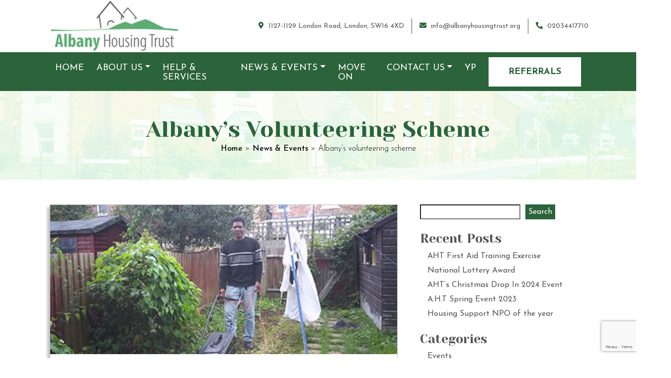

--- FILE ---
content_type: text/html; charset=UTF-8
request_url: https://albanyhousingtrust.org/news/albanys-volunteering-scheme/
body_size: 25779
content:
<!DOCTYPE html>
<html lang="en-GB">
<head>
    <meta charset="UTF-8">
    <meta name="viewport" content="width=device-width, initial-scale=1">
    <meta http-equiv="X-UA-Compatible" content="IE=edge">
    <link rel="profile" href="http://gmpg.org/xfn/11">
<meta name='robots' content='index, follow, max-image-preview:large, max-snippet:-1, max-video-preview:-1' />

	<!-- This site is optimized with the Yoast SEO plugin v24.2 - https://yoast.com/wordpress/plugins/seo/ -->
	<title>Albany’s volunteering scheme - Albany Housing Trust</title>
	<link rel="canonical" href="https://albanyhousingtrust.org/news/albanys-volunteering-scheme/" />
	<meta property="og:locale" content="en_GB" />
	<meta property="og:type" content="article" />
	<meta property="og:title" content="Albany’s volunteering scheme - Albany Housing Trust" />
	<meta property="og:description" content="We pride ourselves on consistently providing our tenants with purposeful activities, where they are able to put their many skills to use whether it be painting and decoration, carrying out office duties, gardening skills to name a few." />
	<meta property="og:url" content="https://albanyhousingtrust.org/news/albanys-volunteering-scheme/" />
	<meta property="og:site_name" content="Albany Housing Trust" />
	<meta property="article:published_time" content="2019-08-27T06:44:24+00:00" />
	<meta property="article:modified_time" content="2022-12-13T01:24:24+00:00" />
	<meta property="og:image" content="https://albanyhousingtrust.org/wp-content/uploads/2019/08/news3.jpg" />
	<meta property="og:image:width" content="449" />
	<meta property="og:image:height" content="320" />
	<meta property="og:image:type" content="image/jpeg" />
	<meta name="author" content="admin" />
	<meta name="twitter:card" content="summary_large_image" />
	<meta name="twitter:label1" content="Written by" />
	<meta name="twitter:data1" content="admin" />
	<meta name="twitter:label2" content="Estimated reading time" />
	<meta name="twitter:data2" content="1 minute" />
	<script type="application/ld+json" class="yoast-schema-graph">{"@context":"https://schema.org","@graph":[{"@type":"WebPage","@id":"https://albanyhousingtrust.org/news/albanys-volunteering-scheme/","url":"https://albanyhousingtrust.org/news/albanys-volunteering-scheme/","name":"Albany’s volunteering scheme - Albany Housing Trust","isPartOf":{"@id":"https://albanyhousingtrust.org/#website"},"primaryImageOfPage":{"@id":"https://albanyhousingtrust.org/news/albanys-volunteering-scheme/#primaryimage"},"image":{"@id":"https://albanyhousingtrust.org/news/albanys-volunteering-scheme/#primaryimage"},"thumbnailUrl":"https://albanyhousingtrust.org/wp-content/uploads/2019/08/news3.jpg","datePublished":"2019-08-27T06:44:24+00:00","dateModified":"2022-12-13T01:24:24+00:00","author":{"@id":"https://albanyhousingtrust.org/#/schema/person/c35653691a7843561138fe864a494b62"},"breadcrumb":{"@id":"https://albanyhousingtrust.org/news/albanys-volunteering-scheme/#breadcrumb"},"inLanguage":"en-GB","potentialAction":[{"@type":"ReadAction","target":["https://albanyhousingtrust.org/news/albanys-volunteering-scheme/"]}]},{"@type":"ImageObject","inLanguage":"en-GB","@id":"https://albanyhousingtrust.org/news/albanys-volunteering-scheme/#primaryimage","url":"https://albanyhousingtrust.org/wp-content/uploads/2019/08/news3.jpg","contentUrl":"https://albanyhousingtrust.org/wp-content/uploads/2019/08/news3.jpg","width":449,"height":320},{"@type":"BreadcrumbList","@id":"https://albanyhousingtrust.org/news/albanys-volunteering-scheme/#breadcrumb","itemListElement":[{"@type":"ListItem","position":1,"name":"Home","item":"https://albanyhousingtrust.org/"},{"@type":"ListItem","position":2,"name":"News &#038; Events","item":"https://albanyhousingtrust.org/news-events/"},{"@type":"ListItem","position":3,"name":"Albany’s volunteering scheme"}]},{"@type":"WebSite","@id":"https://albanyhousingtrust.org/#website","url":"https://albanyhousingtrust.org/","name":"Albany Housing Trust","description":"Trading as a Private Limited company limited by guarantee.","potentialAction":[{"@type":"SearchAction","target":{"@type":"EntryPoint","urlTemplate":"https://albanyhousingtrust.org/?s={search_term_string}"},"query-input":{"@type":"PropertyValueSpecification","valueRequired":true,"valueName":"search_term_string"}}],"inLanguage":"en-GB"},{"@type":"Person","@id":"https://albanyhousingtrust.org/#/schema/person/c35653691a7843561138fe864a494b62","name":"admin","image":{"@type":"ImageObject","inLanguage":"en-GB","@id":"https://albanyhousingtrust.org/#/schema/person/image/","url":"https://secure.gravatar.com/avatar/65ecfecb37b427b162d0cf008fd97d106bb15db61a371d2d8afd78628c5e23bb?s=96&d=mm&r=g","contentUrl":"https://secure.gravatar.com/avatar/65ecfecb37b427b162d0cf008fd97d106bb15db61a371d2d8afd78628c5e23bb?s=96&d=mm&r=g","caption":"admin"},"sameAs":["https://albanyhousingtrust.org"],"url":"https://albanyhousingtrust.org/author/admin/"}]}</script>
	<!-- / Yoast SEO plugin. -->


<link rel="alternate" type="application/rss+xml" title="Albany Housing Trust &raquo; Feed" href="https://albanyhousingtrust.org/feed/" />
<link rel="alternate" type="application/rss+xml" title="Albany Housing Trust &raquo; Comments Feed" href="https://albanyhousingtrust.org/comments/feed/" />
<link rel="alternate" type="application/rss+xml" title="Albany Housing Trust &raquo; Albany’s volunteering scheme Comments Feed" href="https://albanyhousingtrust.org/news/albanys-volunteering-scheme/feed/" />
<link rel="alternate" title="oEmbed (JSON)" type="application/json+oembed" href="https://albanyhousingtrust.org/wp-json/oembed/1.0/embed?url=https%3A%2F%2Falbanyhousingtrust.org%2Fnews%2Falbanys-volunteering-scheme%2F" />
<link rel="alternate" title="oEmbed (XML)" type="text/xml+oembed" href="https://albanyhousingtrust.org/wp-json/oembed/1.0/embed?url=https%3A%2F%2Falbanyhousingtrust.org%2Fnews%2Falbanys-volunteering-scheme%2F&#038;format=xml" />
<style id='wp-img-auto-sizes-contain-inline-css' type='text/css'>
img:is([sizes=auto i],[sizes^="auto," i]){contain-intrinsic-size:3000px 1500px}
/*# sourceURL=wp-img-auto-sizes-contain-inline-css */
</style>
<style id='wp-emoji-styles-inline-css' type='text/css'>

	img.wp-smiley, img.emoji {
		display: inline !important;
		border: none !important;
		box-shadow: none !important;
		height: 1em !important;
		width: 1em !important;
		margin: 0 0.07em !important;
		vertical-align: -0.1em !important;
		background: none !important;
		padding: 0 !important;
	}
/*# sourceURL=wp-emoji-styles-inline-css */
</style>
<link rel='stylesheet' id='wp-block-library-css' href='https://albanyhousingtrust.org/wp-includes/css/dist/block-library/style.min.css?ver=6.9' type='text/css' media='all' />
<style id='wp-block-archives-inline-css' type='text/css'>
.wp-block-archives{box-sizing:border-box}.wp-block-archives-dropdown label{display:block}
/*# sourceURL=https://albanyhousingtrust.org/wp-includes/blocks/archives/style.min.css */
</style>
<style id='wp-block-categories-inline-css' type='text/css'>
.wp-block-categories{box-sizing:border-box}.wp-block-categories.alignleft{margin-right:2em}.wp-block-categories.alignright{margin-left:2em}.wp-block-categories.wp-block-categories-dropdown.aligncenter{text-align:center}.wp-block-categories .wp-block-categories__label{display:block;width:100%}
/*# sourceURL=https://albanyhousingtrust.org/wp-includes/blocks/categories/style.min.css */
</style>
<style id='wp-block-heading-inline-css' type='text/css'>
h1:where(.wp-block-heading).has-background,h2:where(.wp-block-heading).has-background,h3:where(.wp-block-heading).has-background,h4:where(.wp-block-heading).has-background,h5:where(.wp-block-heading).has-background,h6:where(.wp-block-heading).has-background{padding:1.25em 2.375em}h1.has-text-align-left[style*=writing-mode]:where([style*=vertical-lr]),h1.has-text-align-right[style*=writing-mode]:where([style*=vertical-rl]),h2.has-text-align-left[style*=writing-mode]:where([style*=vertical-lr]),h2.has-text-align-right[style*=writing-mode]:where([style*=vertical-rl]),h3.has-text-align-left[style*=writing-mode]:where([style*=vertical-lr]),h3.has-text-align-right[style*=writing-mode]:where([style*=vertical-rl]),h4.has-text-align-left[style*=writing-mode]:where([style*=vertical-lr]),h4.has-text-align-right[style*=writing-mode]:where([style*=vertical-rl]),h5.has-text-align-left[style*=writing-mode]:where([style*=vertical-lr]),h5.has-text-align-right[style*=writing-mode]:where([style*=vertical-rl]),h6.has-text-align-left[style*=writing-mode]:where([style*=vertical-lr]),h6.has-text-align-right[style*=writing-mode]:where([style*=vertical-rl]){rotate:180deg}
/*# sourceURL=https://albanyhousingtrust.org/wp-includes/blocks/heading/style.min.css */
</style>
<style id='wp-block-latest-posts-inline-css' type='text/css'>
.wp-block-latest-posts{box-sizing:border-box}.wp-block-latest-posts.alignleft{margin-right:2em}.wp-block-latest-posts.alignright{margin-left:2em}.wp-block-latest-posts.wp-block-latest-posts__list{list-style:none}.wp-block-latest-posts.wp-block-latest-posts__list li{clear:both;overflow-wrap:break-word}.wp-block-latest-posts.is-grid{display:flex;flex-wrap:wrap}.wp-block-latest-posts.is-grid li{margin:0 1.25em 1.25em 0;width:100%}@media (min-width:600px){.wp-block-latest-posts.columns-2 li{width:calc(50% - .625em)}.wp-block-latest-posts.columns-2 li:nth-child(2n){margin-right:0}.wp-block-latest-posts.columns-3 li{width:calc(33.33333% - .83333em)}.wp-block-latest-posts.columns-3 li:nth-child(3n){margin-right:0}.wp-block-latest-posts.columns-4 li{width:calc(25% - .9375em)}.wp-block-latest-posts.columns-4 li:nth-child(4n){margin-right:0}.wp-block-latest-posts.columns-5 li{width:calc(20% - 1em)}.wp-block-latest-posts.columns-5 li:nth-child(5n){margin-right:0}.wp-block-latest-posts.columns-6 li{width:calc(16.66667% - 1.04167em)}.wp-block-latest-posts.columns-6 li:nth-child(6n){margin-right:0}}:root :where(.wp-block-latest-posts.is-grid){padding:0}:root :where(.wp-block-latest-posts.wp-block-latest-posts__list){padding-left:0}.wp-block-latest-posts__post-author,.wp-block-latest-posts__post-date{display:block;font-size:.8125em}.wp-block-latest-posts__post-excerpt,.wp-block-latest-posts__post-full-content{margin-bottom:1em;margin-top:.5em}.wp-block-latest-posts__featured-image a{display:inline-block}.wp-block-latest-posts__featured-image img{height:auto;max-width:100%;width:auto}.wp-block-latest-posts__featured-image.alignleft{float:left;margin-right:1em}.wp-block-latest-posts__featured-image.alignright{float:right;margin-left:1em}.wp-block-latest-posts__featured-image.aligncenter{margin-bottom:1em;text-align:center}
/*# sourceURL=https://albanyhousingtrust.org/wp-includes/blocks/latest-posts/style.min.css */
</style>
<style id='wp-block-search-inline-css' type='text/css'>
.wp-block-search__button{margin-left:10px;word-break:normal}.wp-block-search__button.has-icon{line-height:0}.wp-block-search__button svg{height:1.25em;min-height:24px;min-width:24px;width:1.25em;fill:currentColor;vertical-align:text-bottom}:where(.wp-block-search__button){border:1px solid #ccc;padding:6px 10px}.wp-block-search__inside-wrapper{display:flex;flex:auto;flex-wrap:nowrap;max-width:100%}.wp-block-search__label{width:100%}.wp-block-search.wp-block-search__button-only .wp-block-search__button{box-sizing:border-box;display:flex;flex-shrink:0;justify-content:center;margin-left:0;max-width:100%}.wp-block-search.wp-block-search__button-only .wp-block-search__inside-wrapper{min-width:0!important;transition-property:width}.wp-block-search.wp-block-search__button-only .wp-block-search__input{flex-basis:100%;transition-duration:.3s}.wp-block-search.wp-block-search__button-only.wp-block-search__searchfield-hidden,.wp-block-search.wp-block-search__button-only.wp-block-search__searchfield-hidden .wp-block-search__inside-wrapper{overflow:hidden}.wp-block-search.wp-block-search__button-only.wp-block-search__searchfield-hidden .wp-block-search__input{border-left-width:0!important;border-right-width:0!important;flex-basis:0;flex-grow:0;margin:0;min-width:0!important;padding-left:0!important;padding-right:0!important;width:0!important}:where(.wp-block-search__input){appearance:none;border:1px solid #949494;flex-grow:1;font-family:inherit;font-size:inherit;font-style:inherit;font-weight:inherit;letter-spacing:inherit;line-height:inherit;margin-left:0;margin-right:0;min-width:3rem;padding:8px;text-decoration:unset!important;text-transform:inherit}:where(.wp-block-search__button-inside .wp-block-search__inside-wrapper){background-color:#fff;border:1px solid #949494;box-sizing:border-box;padding:4px}:where(.wp-block-search__button-inside .wp-block-search__inside-wrapper) .wp-block-search__input{border:none;border-radius:0;padding:0 4px}:where(.wp-block-search__button-inside .wp-block-search__inside-wrapper) .wp-block-search__input:focus{outline:none}:where(.wp-block-search__button-inside .wp-block-search__inside-wrapper) :where(.wp-block-search__button){padding:4px 8px}.wp-block-search.aligncenter .wp-block-search__inside-wrapper{margin:auto}.wp-block[data-align=right] .wp-block-search.wp-block-search__button-only .wp-block-search__inside-wrapper{float:right}
/*# sourceURL=https://albanyhousingtrust.org/wp-includes/blocks/search/style.min.css */
</style>
<style id='wp-block-group-inline-css' type='text/css'>
.wp-block-group{box-sizing:border-box}:where(.wp-block-group.wp-block-group-is-layout-constrained){position:relative}
/*# sourceURL=https://albanyhousingtrust.org/wp-includes/blocks/group/style.min.css */
</style>
<style id='global-styles-inline-css' type='text/css'>
:root{--wp--preset--aspect-ratio--square: 1;--wp--preset--aspect-ratio--4-3: 4/3;--wp--preset--aspect-ratio--3-4: 3/4;--wp--preset--aspect-ratio--3-2: 3/2;--wp--preset--aspect-ratio--2-3: 2/3;--wp--preset--aspect-ratio--16-9: 16/9;--wp--preset--aspect-ratio--9-16: 9/16;--wp--preset--color--black: #000000;--wp--preset--color--cyan-bluish-gray: #abb8c3;--wp--preset--color--white: #ffffff;--wp--preset--color--pale-pink: #f78da7;--wp--preset--color--vivid-red: #cf2e2e;--wp--preset--color--luminous-vivid-orange: #ff6900;--wp--preset--color--luminous-vivid-amber: #fcb900;--wp--preset--color--light-green-cyan: #7bdcb5;--wp--preset--color--vivid-green-cyan: #00d084;--wp--preset--color--pale-cyan-blue: #8ed1fc;--wp--preset--color--vivid-cyan-blue: #0693e3;--wp--preset--color--vivid-purple: #9b51e0;--wp--preset--gradient--vivid-cyan-blue-to-vivid-purple: linear-gradient(135deg,rgb(6,147,227) 0%,rgb(155,81,224) 100%);--wp--preset--gradient--light-green-cyan-to-vivid-green-cyan: linear-gradient(135deg,rgb(122,220,180) 0%,rgb(0,208,130) 100%);--wp--preset--gradient--luminous-vivid-amber-to-luminous-vivid-orange: linear-gradient(135deg,rgb(252,185,0) 0%,rgb(255,105,0) 100%);--wp--preset--gradient--luminous-vivid-orange-to-vivid-red: linear-gradient(135deg,rgb(255,105,0) 0%,rgb(207,46,46) 100%);--wp--preset--gradient--very-light-gray-to-cyan-bluish-gray: linear-gradient(135deg,rgb(238,238,238) 0%,rgb(169,184,195) 100%);--wp--preset--gradient--cool-to-warm-spectrum: linear-gradient(135deg,rgb(74,234,220) 0%,rgb(151,120,209) 20%,rgb(207,42,186) 40%,rgb(238,44,130) 60%,rgb(251,105,98) 80%,rgb(254,248,76) 100%);--wp--preset--gradient--blush-light-purple: linear-gradient(135deg,rgb(255,206,236) 0%,rgb(152,150,240) 100%);--wp--preset--gradient--blush-bordeaux: linear-gradient(135deg,rgb(254,205,165) 0%,rgb(254,45,45) 50%,rgb(107,0,62) 100%);--wp--preset--gradient--luminous-dusk: linear-gradient(135deg,rgb(255,203,112) 0%,rgb(199,81,192) 50%,rgb(65,88,208) 100%);--wp--preset--gradient--pale-ocean: linear-gradient(135deg,rgb(255,245,203) 0%,rgb(182,227,212) 50%,rgb(51,167,181) 100%);--wp--preset--gradient--electric-grass: linear-gradient(135deg,rgb(202,248,128) 0%,rgb(113,206,126) 100%);--wp--preset--gradient--midnight: linear-gradient(135deg,rgb(2,3,129) 0%,rgb(40,116,252) 100%);--wp--preset--font-size--small: 13px;--wp--preset--font-size--medium: 20px;--wp--preset--font-size--large: 36px;--wp--preset--font-size--x-large: 42px;--wp--preset--spacing--20: 0.44rem;--wp--preset--spacing--30: 0.67rem;--wp--preset--spacing--40: 1rem;--wp--preset--spacing--50: 1.5rem;--wp--preset--spacing--60: 2.25rem;--wp--preset--spacing--70: 3.38rem;--wp--preset--spacing--80: 5.06rem;--wp--preset--shadow--natural: 6px 6px 9px rgba(0, 0, 0, 0.2);--wp--preset--shadow--deep: 12px 12px 50px rgba(0, 0, 0, 0.4);--wp--preset--shadow--sharp: 6px 6px 0px rgba(0, 0, 0, 0.2);--wp--preset--shadow--outlined: 6px 6px 0px -3px rgb(255, 255, 255), 6px 6px rgb(0, 0, 0);--wp--preset--shadow--crisp: 6px 6px 0px rgb(0, 0, 0);}:where(.is-layout-flex){gap: 0.5em;}:where(.is-layout-grid){gap: 0.5em;}body .is-layout-flex{display: flex;}.is-layout-flex{flex-wrap: wrap;align-items: center;}.is-layout-flex > :is(*, div){margin: 0;}body .is-layout-grid{display: grid;}.is-layout-grid > :is(*, div){margin: 0;}:where(.wp-block-columns.is-layout-flex){gap: 2em;}:where(.wp-block-columns.is-layout-grid){gap: 2em;}:where(.wp-block-post-template.is-layout-flex){gap: 1.25em;}:where(.wp-block-post-template.is-layout-grid){gap: 1.25em;}.has-black-color{color: var(--wp--preset--color--black) !important;}.has-cyan-bluish-gray-color{color: var(--wp--preset--color--cyan-bluish-gray) !important;}.has-white-color{color: var(--wp--preset--color--white) !important;}.has-pale-pink-color{color: var(--wp--preset--color--pale-pink) !important;}.has-vivid-red-color{color: var(--wp--preset--color--vivid-red) !important;}.has-luminous-vivid-orange-color{color: var(--wp--preset--color--luminous-vivid-orange) !important;}.has-luminous-vivid-amber-color{color: var(--wp--preset--color--luminous-vivid-amber) !important;}.has-light-green-cyan-color{color: var(--wp--preset--color--light-green-cyan) !important;}.has-vivid-green-cyan-color{color: var(--wp--preset--color--vivid-green-cyan) !important;}.has-pale-cyan-blue-color{color: var(--wp--preset--color--pale-cyan-blue) !important;}.has-vivid-cyan-blue-color{color: var(--wp--preset--color--vivid-cyan-blue) !important;}.has-vivid-purple-color{color: var(--wp--preset--color--vivid-purple) !important;}.has-black-background-color{background-color: var(--wp--preset--color--black) !important;}.has-cyan-bluish-gray-background-color{background-color: var(--wp--preset--color--cyan-bluish-gray) !important;}.has-white-background-color{background-color: var(--wp--preset--color--white) !important;}.has-pale-pink-background-color{background-color: var(--wp--preset--color--pale-pink) !important;}.has-vivid-red-background-color{background-color: var(--wp--preset--color--vivid-red) !important;}.has-luminous-vivid-orange-background-color{background-color: var(--wp--preset--color--luminous-vivid-orange) !important;}.has-luminous-vivid-amber-background-color{background-color: var(--wp--preset--color--luminous-vivid-amber) !important;}.has-light-green-cyan-background-color{background-color: var(--wp--preset--color--light-green-cyan) !important;}.has-vivid-green-cyan-background-color{background-color: var(--wp--preset--color--vivid-green-cyan) !important;}.has-pale-cyan-blue-background-color{background-color: var(--wp--preset--color--pale-cyan-blue) !important;}.has-vivid-cyan-blue-background-color{background-color: var(--wp--preset--color--vivid-cyan-blue) !important;}.has-vivid-purple-background-color{background-color: var(--wp--preset--color--vivid-purple) !important;}.has-black-border-color{border-color: var(--wp--preset--color--black) !important;}.has-cyan-bluish-gray-border-color{border-color: var(--wp--preset--color--cyan-bluish-gray) !important;}.has-white-border-color{border-color: var(--wp--preset--color--white) !important;}.has-pale-pink-border-color{border-color: var(--wp--preset--color--pale-pink) !important;}.has-vivid-red-border-color{border-color: var(--wp--preset--color--vivid-red) !important;}.has-luminous-vivid-orange-border-color{border-color: var(--wp--preset--color--luminous-vivid-orange) !important;}.has-luminous-vivid-amber-border-color{border-color: var(--wp--preset--color--luminous-vivid-amber) !important;}.has-light-green-cyan-border-color{border-color: var(--wp--preset--color--light-green-cyan) !important;}.has-vivid-green-cyan-border-color{border-color: var(--wp--preset--color--vivid-green-cyan) !important;}.has-pale-cyan-blue-border-color{border-color: var(--wp--preset--color--pale-cyan-blue) !important;}.has-vivid-cyan-blue-border-color{border-color: var(--wp--preset--color--vivid-cyan-blue) !important;}.has-vivid-purple-border-color{border-color: var(--wp--preset--color--vivid-purple) !important;}.has-vivid-cyan-blue-to-vivid-purple-gradient-background{background: var(--wp--preset--gradient--vivid-cyan-blue-to-vivid-purple) !important;}.has-light-green-cyan-to-vivid-green-cyan-gradient-background{background: var(--wp--preset--gradient--light-green-cyan-to-vivid-green-cyan) !important;}.has-luminous-vivid-amber-to-luminous-vivid-orange-gradient-background{background: var(--wp--preset--gradient--luminous-vivid-amber-to-luminous-vivid-orange) !important;}.has-luminous-vivid-orange-to-vivid-red-gradient-background{background: var(--wp--preset--gradient--luminous-vivid-orange-to-vivid-red) !important;}.has-very-light-gray-to-cyan-bluish-gray-gradient-background{background: var(--wp--preset--gradient--very-light-gray-to-cyan-bluish-gray) !important;}.has-cool-to-warm-spectrum-gradient-background{background: var(--wp--preset--gradient--cool-to-warm-spectrum) !important;}.has-blush-light-purple-gradient-background{background: var(--wp--preset--gradient--blush-light-purple) !important;}.has-blush-bordeaux-gradient-background{background: var(--wp--preset--gradient--blush-bordeaux) !important;}.has-luminous-dusk-gradient-background{background: var(--wp--preset--gradient--luminous-dusk) !important;}.has-pale-ocean-gradient-background{background: var(--wp--preset--gradient--pale-ocean) !important;}.has-electric-grass-gradient-background{background: var(--wp--preset--gradient--electric-grass) !important;}.has-midnight-gradient-background{background: var(--wp--preset--gradient--midnight) !important;}.has-small-font-size{font-size: var(--wp--preset--font-size--small) !important;}.has-medium-font-size{font-size: var(--wp--preset--font-size--medium) !important;}.has-large-font-size{font-size: var(--wp--preset--font-size--large) !important;}.has-x-large-font-size{font-size: var(--wp--preset--font-size--x-large) !important;}
/*# sourceURL=global-styles-inline-css */
</style>

<style id='classic-theme-styles-inline-css' type='text/css'>
/*! This file is auto-generated */
.wp-block-button__link{color:#fff;background-color:#32373c;border-radius:9999px;box-shadow:none;text-decoration:none;padding:calc(.667em + 2px) calc(1.333em + 2px);font-size:1.125em}.wp-block-file__button{background:#32373c;color:#fff;text-decoration:none}
/*# sourceURL=/wp-includes/css/classic-themes.min.css */
</style>
<link rel='stylesheet' id='contact-form-7-css' href='https://albanyhousingtrust.org/wp-content/plugins/contact-form-7/includes/css/styles.css?ver=6.0.3' type='text/css' media='all' />
<link rel='stylesheet' id='parent-style-css' href='https://albanyhousingtrust.org/wp-content/themes/wp-bootstrap-starter/style.css?ver=6.9' type='text/css' media='all' />
<link rel='stylesheet' id='wp-bootstrap-starter-bootstrap-css-css' href='https://albanyhousingtrust.org/wp-content/themes/wp-bootstrap-starter/inc/assets/css/bootstrap.min.css?ver=6.9' type='text/css' media='all' />
<link rel='stylesheet' id='wp-bootstrap-starter-fontawesome-cdn-css' href='https://albanyhousingtrust.org/wp-content/themes/wp-bootstrap-starter/inc/assets/css/fontawesome.min.css?ver=6.9' type='text/css' media='all' />
<link rel='stylesheet' id='wp-bootstrap-starter-style-css' href='https://albanyhousingtrust.org/wp-content/themes/wp-bootstrap-starter-child-master/style.css?ver=6.9' type='text/css' media='all' />
<link rel='stylesheet' id='wp-pagenavi-css' href='https://albanyhousingtrust.org/wp-content/plugins/wp-pagenavi/pagenavi-css.css?ver=2.70' type='text/css' media='all' />
<script type="text/javascript" src="https://albanyhousingtrust.org/wp-includes/js/jquery/jquery.min.js?ver=3.7.1" id="jquery-core-js"></script>
<script type="text/javascript" src="https://albanyhousingtrust.org/wp-includes/js/jquery/jquery-migrate.min.js?ver=3.4.1" id="jquery-migrate-js"></script>
<script type="text/javascript" src="https://albanyhousingtrust.org/wp-content/themes/wp-bootstrap-starter-child-master/assets/javascript/script.js?ver=6.9" id="wpbs-custom-script-js"></script>
<link rel="https://api.w.org/" href="https://albanyhousingtrust.org/wp-json/" /><link rel="alternate" title="JSON" type="application/json" href="https://albanyhousingtrust.org/wp-json/wp/v2/posts/1235" /><link rel="EditURI" type="application/rsd+xml" title="RSD" href="https://albanyhousingtrust.org/xmlrpc.php?rsd" />
<meta name="generator" content="WordPress 6.9" />
<link rel='shortlink' href='https://albanyhousingtrust.org/?p=1235' />
        <script type="text/javascript">
            ( function () {
                window.lae_fs = { can_use_premium_code: false};
            } )();
        </script>
        <style type='text/css'> .ae_data .elementor-editor-element-setting {
            display:none !important;
            }
            </style>		<script>
			document.documentElement.className = document.documentElement.className.replace('no-js', 'js');
		</script>
				<style>
			.no-js img.lazyload {
				display: none;
			}

			figure.wp-block-image img.lazyloading {
				min-width: 150px;
			}

						.lazyload, .lazyloading {
				opacity: 0;
			}

			.lazyloaded {
				opacity: 1;
				transition: opacity 400ms;
				transition-delay: 0ms;
			}

					</style>
		<link rel="pingback" href="https://albanyhousingtrust.org/xmlrpc.php">    <style type="text/css">
        #page-sub-header { background: #fff; }
    </style>
    <meta name="generator" content="Elementor 3.26.5; features: additional_custom_breakpoints; settings: css_print_method-external, google_font-enabled, font_display-swap">
			<style>
				.e-con.e-parent:nth-of-type(n+4):not(.e-lazyloaded):not(.e-no-lazyload),
				.e-con.e-parent:nth-of-type(n+4):not(.e-lazyloaded):not(.e-no-lazyload) * {
					background-image: none !important;
				}
				@media screen and (max-height: 1024px) {
					.e-con.e-parent:nth-of-type(n+3):not(.e-lazyloaded):not(.e-no-lazyload),
					.e-con.e-parent:nth-of-type(n+3):not(.e-lazyloaded):not(.e-no-lazyload) * {
						background-image: none !important;
					}
				}
				@media screen and (max-height: 640px) {
					.e-con.e-parent:nth-of-type(n+2):not(.e-lazyloaded):not(.e-no-lazyload),
					.e-con.e-parent:nth-of-type(n+2):not(.e-lazyloaded):not(.e-no-lazyload) * {
						background-image: none !important;
					}
				}
			</style>
			<link rel="icon" href="https://albanyhousingtrust.org/wp-content/uploads/2022/12/favicon.png" sizes="32x32" />
<link rel="icon" href="https://albanyhousingtrust.org/wp-content/uploads/2022/12/favicon.png" sizes="192x192" />
<link rel="apple-touch-icon" href="https://albanyhousingtrust.org/wp-content/uploads/2022/12/favicon.png" />
<meta name="msapplication-TileImage" content="https://albanyhousingtrust.org/wp-content/uploads/2022/12/favicon.png" />
		<style type="text/css" id="wp-custom-css">
			.page .entry-header{
	display: none;
}
.inner-list li a{
	color: #555555;
}
#content.site-content {
  padding-bottom: 0;
  padding-top: 0;
}
.action-bar ul {
  list-style-type: none;
  padding: 0;
  margin: 0;
	text-align: right;
}
header#masthead {
  margin-bottom: 0;
  background-color: #fff;
  box-shadow: none;
  padding: 0;
}
.action-bar ul li:first-child{
	border-left: none;
}
.action-bar ul li {
  display: inline-block;
  margin-left: 20px;
	border-left: 1px solid #2b633b;
padding: 5px 0 5px 20px;
	font-weight: 400;
font-size: 16px;
color: #555;
}
.action-bar ul li a{
	color: #555;
}
.pw-nopad{
	padding: 0!important;
	margin: 0;
}
#masthead .container, .navbar .container{
max-width: 85%;
}
#masthead .row{
	align-content: center;
align-items: center;
}
#main-nav{
	justify-content: start !important;
}
#masthead nav {
  background: #2b633b;
}

body:not(.theme-preset-active) #masthead .navbar-nav > li > a {
  color: #fff;
  padding: 22px 0 18px 0;
  font-weight: 400;
  font-size: 18px;
  font-family: "Josefin Sans", Sans-serif;
  text-transform: uppercase;
  margin-right: 25px;
  line-height: normal;
}
body:not(.theme-preset-active) #masthead .navbar-nav > li > a:hover, body:not(.theme-preset-active) #masthead .navbar-nav > li.current_page_item > a {
  color: #c6ffd4;
  font-weight: 400;
  background: transparent;
}
a:hover{
	text-decoration: none;
}
body{
	overflow-x: hidden;
	font-family: "Josefin Sans", Sans-serif;
}
.menu-btn:hover{
	color: #2b633b;
background: #c6ffd4;
}
.menu-btn{
	line-height: normal;
padding: 20px 40px;
text-transform: uppercase;
color: #2b633b;
background: #fff;
font-weight: 700;
font-size: 18px;
}
.action-bar i{
	color: #2b633b;
margin-right: 5px;
}
.hero-btn{
	top: 180px;
}
.scheme-btn a:hover{
	background: #2b633b;
	color: #fff;
}
.scheme-btn a{
	color: #2b633b;
text-transform: uppercase;
font-size: 18px;
line-height: normal;
font-weight: 400;
font-family: "Yeseva One", Sans-serif;
border: 3px solid #2b633b;
border-radius: 5px;
padding: 10px;
display: inline-block;
}
.scheme-box .elementor-icon-box-description{
	min-height: 175px;
}

.scheme-box{
	box-shadow: 1px 1px 13px 1px rgba(0,0,0,0.12);
background: #fff;
padding: 30px;
border-radius: 10px;
}

.custom-width .elementor-container{
	max-width: 85%!important;
}
#inner-sel-full-width .elementor-container{
	max-width: 100%!important;
}

#img-decor img{
	box-shadow: -5px 5px 5px 0px rgba(0,0,0,0.14);
	width: 100%;
}
.pw-large{
	display: block;
font-size: 35px;
}
#overlap-box{
	width: 50%;
background: #2b633b;
padding: 20px 15px;
position: absolute;
bottom: 20px;
right: 10px;
box-shadow: -5px 5px 5px 0px rgba(0,0,0,0.14);
}
.elementor-tab-title{
	background: #dfdfdf;
border-radius: 50px;
}
#about .elementor-widget-tabs.elementor-tabs-view-horizontal .elementor-tab-desktop-title {
  display: inline-block;
  margin-right: 10px;
}
#about .elementor-widget-tabs .elementor-tab-content {
  padding: 20px 0;
}
.text-with-bg{
	background: #2b633b;
padding: 45px 30px 30px;
border-radius: 10px;
margin-top: 50px;
}

.choose-box-one .elementor-image-box-content{
	background-image: url(https://albanyhousingtrust.org/wp-content/uploads/2022/12/c1-bg.jpg);
background-repeat: no-repeat;
background-position: top center;
background-size: cover;
padding: 50px 30px 30px 80px;
height: 350px;
}
.choose-box-two .elementor-image-box-content{
	background-image: url(https://albanyhousingtrust.org/wp-content/uploads/2022/12/logo-decor-bg.jpg);
background-repeat: no-repeat;
background-position: 90% 90%;
background-size: auto;
	background-color: #fff;
	box-shadow: -5px 5px 5px 0px rgba(0,0,0,0.24);
	padding: 50px 30px 30px 80px;
	height: 350px;
}
.choose-box-one .elementor-image-box-img, .choose-box-two .elementor-image-box-img{
	margin: 0;
position: relative;
left: 75px;
top: 30px;
}
#choose-box-wrap .elementor-container{
	max-width: 80%;
}

#footer-widget{
	background-color: #5eac74 !important;
padding: 60px 0 30px;
}
#footer-widget .widget, #footer-widget .widget a {
  font-size: 0.875rem;
  color: #FFFFFF;
  font-family: "Josefin Sans", Sans-serif;
  font-size: 16px;
  font-weight: 400;
}
#footer-widget ul{
	padding: 0;
list-style-type: none;
}
.ft-info li{
	margin-bottom: 10px;
}
#footer-widget .container, #colophon .container{
	max-width: 80%;
}
#footer-widget .widget a:hover, #footer-widget .widget a:focus, #colophon a:hover{
	color: #c6ffd4;
	background: transparent;
}
.ft-social i:hover{
	color: #fff;
	background: #3a854f;
}
.ft-social i{
	width: 30px;
text-align: center;
line-height: 30px;
background: #a2d9b1;
border-radius: 100%;
margin-right: 5px;
color: #5eac74;
}

#footer-widget  h3.widget-title {
  color: #FFFFFF;
  font-family: "Yeseva One", Sans-serif;
  font-size: 23px;
  font-weight: 400;
  text-transform: uppercase;
  background-image: url(https://albanyhousingtrust.org/wp-content/uploads/2022/12/ft-title-border.png);
  background-size: auto;
  background-position: bottom;
  background-repeat: repeat-x;
  padding-bottom: 20px;
  margin-bottom: 20px;
}
#footer-widget .nav-link {
  display: block;
  padding: 0;
}
.widget_nav_menu li{
	background-image: url(https://albanyhousingtrust.org/wp-content/uploads/2022/12/list-decor.png);
background-size: auto;
background-repeat: no-repeat;
background-position: left 25%;
padding-left: 20px;
margin-bottom: 10px;
border-bottom: 3px solid #3a854f;
padding-bottom: 5px;
}
.widget_nav_menu li:last-child{
	border-bottom: none;
}

.ftlogos img{
	margin: 0 10px;
}
.ftlogos{
	text-align: center;
margin-top: 50px;
}

body:not(.theme-preset-active) footer#colophon {
  color: #fff;
  background-color: #3a854f;
  font-size: 14px;
  line-height: normal;
  font-weight: 300;
  padding: 10px 0;
}
.site-info-links{
	text-align: right;
}

#side-news .post.hentry {
  margin-bottom: 0;
}
#side-news .post-date{
	box-shadow: -5px 5px 5px 0px rgba(0,0,0,0.24);
background: #fff;
padding: 10px 10px 8px;
display: inline-block;
margin-left: 10px;
}
#side-news .wpcap-post .title, #side-news .wpcap-post a.read-more-btn{
	margin-left: 10px;
}
.feat-news{
	background: #fff;
padding: 35px 30px;
}
.feat-news h3{
	color: #555555;
font-family: "Yeseva One", Sans-serif;
font-size: 30px;
font-weight: 400;
text-transform: uppercase;
}
.feat-news p{
	color: #555555;
font-family: "Josefin Sans", Sans-serif;
font-size: 16px;
font-weight: 400;
}
.feat-news a:hover{
	color: #000000;
	border-color: #000000;
}
.feat-news a{
	font-family: "Josefin Sans", Sans-serif;
font-size: 16px;
font-weight: 700;
text-transform: uppercase;
fill: #5EAC74;
color: #5EAC74;
background-color: #61CE7000;
border-style: solid;
border-width: 0px 0px 2px 0px;
border-color: #5EAC74;
border-radius: 0px 0px 0px 0px;
padding: 0px 0px 0px 0px;
}

.same-h img, .feat-news{
	height: 450px;
object-fit: cover;
}

.wrap-hover-box{
	text-align: center;
	margin-bottom: 10px;
	position: relative;
	background-color: #2b633b;
}
.wrap-hover-box h3{
	font-family: "Yeseva One", Sans-serif;
line-height: normal;
border-bottom: 1px solid;
color: #fff;
text-shadow: 5px 5px 5px rgba(0, 0, 0, 0.6);
display: inline-block;
}
.wrap-hover-box p{
	padding: 0 30px;
font-size: 16px;
line-height: 30px;
color: #fff;
text-shadow: 5px 5px 5px rgba(0, 0, 0, 0.6);
}
.hov-content{
	position: absolute;
z-index: 999999999999999;
top: 35px;
	opacity: 0;
	transition: 0.3s;
}
.wrap-hover-box img{
	opacity: 1;
	transition: 0.3s;
}
.wrap-hover-box:hover img{
	opacity: .2;
}
.wrap-hover-box:hover .hov-content{
	opacity: 1;
}
.lae-container ul.slick-dots {
  bottom: -5px;
}
.lae-container ul.slick-dots li.slick-active button {
  width: 12px;
  height: 12px;
}
.lae-container ul.slick-dots li button:hover, .lae-container ul.slick-dots li.slick-active button {
  background: #2b633b;
  border: none;
}
.lae-container ul.slick-dots li button {
  background: #b1dcbd;
  border: none;
}
.sticky_header {
 position: fixed !important;
top: 0;
left: 0;
transition: all 0.4s cubic-bezier(.45,.05,.55,.95);
height: unset;
opacity: 1;
z-index: 9999 !important;
padding: 0 !important;
background-color: #fff !important;
box-shadow: 0 1px 1px rgba(255,255,255,.05) !important;
width: 100%;
}
.sticky_header .navbar-brand img{
	width: 150px;
}
body:not(.theme-preset-active) #masthead.sticky_header .navbar-nav > li > a {
  padding: 16px 0 12px 0;
  font-size: 16px;
}
.sticky_header .menu-btn {
  padding: 16px 40px;
  font-size: 14px;
}


#cta.hide-hp{
	margin-top: 60px;
}
.home #cta.hide-hp{
	display: none;
}

.bcrumb .pagetitle h1{
	color: #2B633B;
font-family: "Yeseva One", Sans-serif;
font-size: 45px;
font-weight: 400;
margin: 0;
padding: 0;
text-transform: capitalize;
}
.bcrumb{
padding: 50px 0;
margin-bottom: 50px;
background-image: url(https://albanyhousingtrust.org/wp-content/uploads/2022/12/subheader-bg.jpg);
background-size: cover;
background-position: top center;
background-repeat: no-repeat;
background-blend-mode: overlay;
background-color: rgba(243,255,246,.95);
}
.bcrumb .pagetitle, #breadcrumbs{
	width: 100%;
	text-align:center;
}
#breadcrumbs{
	font-size: 16px;
	color: #000;
font-weight: 300;
}
#breadcrumbs a{
font-weight: 500;
	color: #000;
}
.move-on-box{
	box-shadow: -5px 5px 5px 0px rgba(0,0,0,0.24);
background: #fff;
padding: 20px 30px 10px;
border: 1px solid rgba(0,0,0,0.24);
}
.wpcf7-form-control-wrap {
  width: 100%;
}
.cus-col-in p{
	margin-bottom: 0;
	width: 100%;
}
.cus-col-in{
  float: left;
  padding: 0 5px;
  margin-bottom: 10px;
}
.form-control {
  font-size: 18px;
  font-weight: 400;
  line-height: normal;
  color: #555;
  height: 50px;
  border-radius: 0;
  background: #fff;
  border: 1px solid #2B633B;
}
.wpcf7-form input:focus, .wpcf7-form textarea:focus, .wpcf7-form select:focus {
border-color: #2B633B;
box-shadow: 0 0 1px #2B633B inset;
}
.btn-primary:hover, .btn-primary:focus, div.wpforms-container-full .wpforms-form button[type="submit"]:hover, div.wpforms-container-full .wpforms-form button[type="submit"]:focus{
	color: #fff;
  background-color: #000;
	border: none;
}
.btn-primary , div.wpforms-container-full .wpforms-form button[type="submit"]{
  color: #fff;
  background-color: #2B633B;
  border-color: #2B633B;
  border: none;
  padding: 10px 30px;
  font-family: "Yeseva One", Sans-serif;
  font-size: 18px;
  font-weight: 400;
  text-transform: uppercase;
}

.page-id-19 #cta.hide-hp {
  margin-top: 0;
}

a:hover{
	color: #2B633B;
}
a {
  color: #555;
  text-decoration: none;
  background-color: transparent;
}

#gallery-1 img {
  border: none !important;
  padding: 5px;
  height: 275px;
  object-fit: cover;
}
#gallery-1 .gallery-item {
  margin-top: 0 !important;
	margin-bottom: 0 !important;
}
.elementor-slideshow__footer {
  display: none;
}
.inner-img-decor img{
	box-shadow: -5px 5px 5px 0px rgba(0,0,0,0.24);
}

.pw-resize-img img{
	height: 300px;
object-fit: cover;
}
.pw-resize-img-adjust img{
	height: 300px;
object-fit: cover;
	object-position: center 30%;
}
.bday-box .elementor-image-box-title{
	background: #2B633B;
padding: 20px 15px;
}
.bday-box img{
	height: 350px;
object-fit: cover;
object-position: center top;
width: 100%;
}


.no-marg{
	margin-bottom: 0!important;
}
div.wpforms-container-full {
  margin: 0 auto;
}
.dropdown-menu{
	background: #2b633b;
border-radius: 0;
margin: 0;
border: none;
color: #fff;
	min-width: 13rem;
}
.dropdown-item {
  color: #fff;
  text-transform: uppercase;
  line-height: normal;
  font-size: 16px;
		padding: .25rem 1rem;
}
.dropdown-item:focus, .dropdown-item:hover {
  color: #2b633b;
  text-decoration: none;
  background-color: #fff!important;
}
ul.checks{
	list-style-position: inside;
}


.cm-form-box p{
	color: #555555;
font-family: "Josefin Sans", Sans-serif;
font-size: 18px;
font-weight: 400;
}
.cm-form-box{
	box-shadow: -5px 5px 5px 0px rgba(0,0,0,0.24);
background: #fff;
padding: 30px;
border: 1px solid rgba(0,0,0,0.24);
}
#stage-box .elementor-widget-container{
	background-color: #F3FFF6;
padding: 20px 20px 5px;
box-shadow: -5px 5px 5px 0px rgba(0,0,0,0.24);
}



.entry-meta, #comments, .entry-footer{
	display: none;
}
.pw-post-wrap{
	float: left;
}

.navigation.posts-navigation, .wp-pagenavi{
	clear: both;
	display: block;
text-align: center;
}
.pw-post-wrap .post-thumbnail img{
	height: 300px;
object-fit: cover;
width: 100%;
}
.pw-post-wrap h2.entry-title {
  border-bottom: none;
  font-family: "Josefin Sans", Sans-serif;
  font-size: 20px;
  font-weight: 600;
  color: #555555;
  margin: 0;
  padding: 0;
  text-align: center;
	height: 50px;
}
.single .entry-content{
	text-align: center;
}
.post_readmore:hover{
	color: #000;
	border-color: #000;
}
.post_readmore{
	font-family: "Josefin Sans", Sans-serif;
font-size: 16px;
font-weight: 700;
text-transform: uppercase;
fill: #5EAC74;
color: #5EAC74;
background-color: #61CE7000;
border-style: solid;
border-width: 0px 0px 2px 0px;
border-color: #5EAC74;
border-radius: 0px 0px 0px 0px;
padding: 0px 0px 0px 0px;
}
.pw-post-desc{
	padding: 15px 0;
	text-align: center;
}
.pw-post-wrap .post.hentry{
	box-shadow: -5px 5px 5px 0px rgba(0,0,0,0.24);
background: #fff;
border: 1px solid rgba(0,0,0,0.24);
}
.wp-pagenavi a, .wp-pagenavi span {
  text-decoration: none;
  border: 1px solid #2B633B;
  padding: 10px 15px;
  margin: 0 5px;
}
.wp-pagenavi span.current, .wp-pagenavi a:hover {
  font-weight: normal;
  background: #2B633B;
  color: #fff;
  border-color: #2B633B;
}



.archive .bcrumb{
	padding: 100px 0 50px;
}
.archive .page-header .page-title{
	color: #2B633B;
font-family: "Yeseva One", Sans-serif;
font-size: 45px;
font-weight: 400;
margin: 0;
padding: 0;
text-transform: capitalize;
text-align: center;
position: absolute;
top: -180px;
width: 100%;
left: 0;
}




.single .pw-post-wrap {
  float: none;
  width: 100%;
  max-width: 100%;
}
.single .post_readmore{
	display: none;
}
.single .pw-post-wrap h1.entry-title{
	border-bottom: none;
font-family: "Yeseva One", Sans-serif;
font-size: 35px;
font-weight: 600;
color: #2B633B;
margin: 0;
padding: 0;
text-align: center;
}
.post-navigation .nav-previous a, .post-navigation .nav-next a {
  border: 3px solid #2B633B;
  border-radius: 5px;
  display: inline-block;
  padding: 10px 30px;
  text-decoration: none;
  color: #2B633B;
  font-weight: 600;
	margin: 0 10px;
}


.post-navigation .nav-previous a:hover, .post-navigation .nav-next a:hover, .post-navigation .nav-previous a:focus, .post-navigation .nav-next a:focus{
	background: #2B633B;
	color: #fff;
}
#secondary .widget {
  font-size: 16px;
	color: #555;
	font-weight: 400;
}
#secondary ul li{
	margin-bottom: 5px;
}
#secondary a:hover{
	color: #2B633B;
}
#secondary ul{
	list-style-type: none;
padding: 0 0 0 15px;
}
#secondary h2{
	font-family: "Yeseva One", Sans-serif;
font-size: 25px;
font-weight: 400;
text-transform: capitalize;
color: #555;
padding: 0;
}
.wp-block-search__label{
	display: none;
}
.wp-block-search__button {
  background: #2B633B;
  border: none;
  color: #fff;
}

.wp-block-search__button:hover {
  background: #000;
}

.single .pw-post-desc {
  padding: 15px;
}




.cus-col-in.form-btn{
	text-align: left;
}

#form-left{
	text-align: left;
}

.pw-hide-input input{
	display: none!important;
}

.vmg-box{
	background-color: #fff;
box-shadow: -5px 5px 5px 0px rgba(0,0,0,0.24);
padding: 30px 30px 50px;
background-image: url(https://albanyhousingtrust.org/wp-content/uploads/2022/12/logo-decor-bg.jpg);
background-repeat: no-repeat;
background-position: 100% 100%;
background-size: auto;
height: 245px;
}

.surveys {
	height: 300px;
	overflow-y: scroll;
}



@media (max-width: 1600px){
	#choose-box-wrap .elementor-container{
	max-width: 90%;
}
	.choose-box-one .elementor-image-box-content {
  padding: 30px 30px 30px 80px;
}
}

@media (max-width: 1400px){
	#overlap-box {
  width: 100%;
  right: 0;
		position: relative;
}
	#choose-box-wrap h3{
		font-size: 25px;
	}
	#choose-box-wrap p{
		font-size: 18px;
	}
}


@media (max-width: 1300px){
	.wrap-hover-box {
  overflow: hidden;
}
	.action-bar ul li {
  margin-left: 10px;
  padding: 5px 0 5px 15px;
  font-size: 14px;
}
}

@media (max-width: 1200px){
	.vmg-box p{
		font-size: 16px!important;
	}
	#choose-box-wrap h3 {
  font-size: 20px;
}
	#choose-box-wrap p {
  font-size: 16px;
}
	#about .elementor-widget-tabs .elementor-tab-content {
  font-size: 16px;
}
	#about .elementor-widget-tabs.elementor-tabs-view-horizontal .elementor-tab-desktop-title {
  display: inline-block;
  margin-right: 10px;
  padding: 10px 15px;
  font-size: 16px;
}
	#hero h2{
		font-size: 55px;
	}
	body:not(.theme-preset-active) #masthead .navbar-nav > li > a , body:not(.theme-preset-active) #masthead.sticky_header .navbar-nav > li > a{
		padding: 15px 0 0 0;
	}
	.sticky_header #main-nav{
		top: 48px;
	}
	#main-nav{
		position: absolute;
z-index: 1;
background: #2b633b;
width: 100%;
left: 0;
top: 58px;
padding: 0 10% 20px;
	}
	.navbar-light .navbar-toggler {
  color: #fff;
  border-color: transparent;
}
	.navbar-light .navbar-toggler-icon {
  background-image: url("data:image/svg+xml,%3csvg xmlns='http://www.w3.org/2000/svg' width='30' height='30' viewBox='0 0 30 30'%3e%3cpath stroke='rgba(255,255,255)' stroke-linecap='round' stroke-miterlimit='10' stroke-width='2' d='M4 7h22M4 15h22M4 23h22'/%3e%3c/svg%3e");
}
	.action-bar ul li {
  margin-left: 5px;
  padding: 5px 0 5px 10px;
  font-size: 12px;
}
	
	.wrap-hover-box p {
  line-height: normal;
}
	.hov-content {
  top: 5px;
}
}

@media (max-width: 991px){
	#schemes h2, #about h2, #message h2, #choose h2, #news h2{
		font-size: 50px;
	}
	#hero h2{
		font-size: 45px;
	}
	#hero h3{
		font-size: 25px;
	}
	.action-bar ul li {
  display: block;
  padding: 0 0 0 10px;
		border-left: none;
}
	#scheme-wrapper .elementor-column {
		width: 50%;
	}
	#about .elementor-column, #cus-news-wrap .elementor-column{
		width: 100%;
	}
	#news{
		padding: 50px 20px 50px 20px;
		text-align: center;
	}
	.same-h img, .feat-news {
  height: unset;
}
	#side-news {
		margin-top: 30px;
	}
	#message .text-with-bg{
		font-size: 20px;
	}
	.choose-box-one .elementor-image-box-img, .choose-box-two .elementor-image-box-img {
  left: 30px;
}
	.choose-box-one .elementor-image-box-content , .choose-box-two .elementor-image-box-content{
  padding: 20px;
}
	.hov-content {
  top: 35px;
}
}









@media (min-width: 768px){
	.dropdown:hover .dropdown-menu {
  display: block;
}
}












@media (max-width: 767px){
	.col-pad-left-pw ul{
		padding: 0;
	}
	.col-pad-left-pw .elementor-widget-wrap{
		padding:15px!important;
	}
	.ftlogos img {
  margin: 0;
  width: 80px;
}
	body:not(.theme-preset-active) footer#colophon, .site-info-links{
		text-align: center;
	}
	.wrap-hover-box img {
  width: 100%;
}
	.choose-box-two .elementor-image-box-content {
  background-color: rgba(255,255,255,.7);
  background-blend-mode: overlay;
}
	.choose-box-one .elementor-image-box-content, .choose-box-two .elementor-image-box-content{
		height: unset;
	}
	.choose-box-one .elementor-image-box-img, .choose-box-two .elementor-image-box-img {
  left: 0;
		top: 20px;
}
	#about{
		text-align: center;
		padding: 50px 0px 50px 0px;
	}
	#about .elementor-widget-tabs .elementor-tab-content {
  font-size: 16px;
  text-align: center;
}
	.elementor-widget-tabs .elementor-tab-mobile-title {
  margin-bottom: 10px;
		text-align: center;
}
	.hero-btn {
  top: 100px;
}
	#hero h2{
		font-size: 35px;
	}
	#hero h3{
		font-size: 20px;
	}
	#hero .elementor-container {
  min-height: 565px;
}
	.navbar-brand, .action-bar ul{
		text-align: center;
	}
	.navbar-brand img{
		width: 200px;
	}
}

@media (max-width: 540px){
	.archive .page-header .page-title {
  top: -165px;
}
	.bcrumb .pagetitle h1, .archive .page-header .page-title {
  font-size: 30px;
}
	#gallery-1 .gallery-item {
  width: 100%!important;
}
	.ftlogos img {
  margin: 0;
  width: 50px;
}
	#schemes h2, #about h2, #message h2, #choose h2, #news h2 {
  font-size: 35px;
}
	#scheme-wrapper .elementor-column{
		width: 100%;
	}
}
		</style>
			<script>
jQuery(document).ready(function($) {
// Enable parent menu item click feature disabled by theme
jQuery.Event.prototype.preventDefault = (function(){
    var originalFunc = jQuery.Event.prototype.preventDefault;
    return function(){
        if($(this.target).hasClass('disableDefault')) {return;}
        originalFunc.call(this);
    }
}());
	if ($(window).width() > 768){
		$('#main-nav li.dropdown > a').addClass('disableDefault');
	}

});
</script>
	<script type="text/javascript">
	jQuery(function($) {
  // Bootstrap menu magic
  /* $(window).resize(function() {
    if ($(window).width() < 768) {
      $(".dropdown-toggle").attr('data-toggle', 'dropdown');
   } else {
       $(".dropdown-toggle").removeAttr('data-hover dropdown');
    }
   });*/
		  $(".dropdown-toggle").attr('data-toggle', 'dropdown');
});
	</script>
	<script type="text/javascript">
jQuery(function($){
  $(window).scroll(function(){
     var sticky = $('#masthead.site-header'),
        scroll = $(window).scrollTop();

    if (scroll >= 150) sticky.addClass('sticky_header');
    else sticky.removeClass('sticky_header');
  });
  
});
</script>
<link rel='stylesheet' id='elementor-frontend-css' href='https://albanyhousingtrust.org/wp-content/plugins/elementor/assets/css/frontend.min.css?ver=3.26.5' type='text/css' media='all' />
<link rel='stylesheet' id='elementor-post-696-css' href='https://albanyhousingtrust.org/wp-content/uploads/elementor/css/post-696.css?ver=1737126893' type='text/css' media='all' />
<link rel='stylesheet' id='widget-heading-css' href='https://albanyhousingtrust.org/wp-content/plugins/elementor/assets/css/widget-heading.min.css?ver=3.26.5' type='text/css' media='all' />
<link rel='stylesheet' id='e-animation-fadeInUp-css' href='https://albanyhousingtrust.org/wp-content/plugins/elementor/assets/lib/animations/styles/fadeInUp.min.css?ver=3.26.5' type='text/css' media='all' />
<link rel='stylesheet' id='e-animation-fadeInDown-css' href='https://albanyhousingtrust.org/wp-content/plugins/elementor/assets/lib/animations/styles/fadeInDown.min.css?ver=3.26.5' type='text/css' media='all' />
<link rel='stylesheet' id='widget-image-css' href='https://albanyhousingtrust.org/wp-content/plugins/elementor/assets/css/widget-image.min.css?ver=3.26.5' type='text/css' media='all' />
<link rel='stylesheet' id='e-animation-fadeInRight-css' href='https://albanyhousingtrust.org/wp-content/plugins/elementor/assets/lib/animations/styles/fadeInRight.min.css?ver=3.26.5' type='text/css' media='all' />
<link rel='stylesheet' id='e-animation-fadeInLeft-css' href='https://albanyhousingtrust.org/wp-content/plugins/elementor/assets/lib/animations/styles/fadeInLeft.min.css?ver=3.26.5' type='text/css' media='all' />
<link rel='stylesheet' id='elementor-icons-css' href='https://albanyhousingtrust.org/wp-content/plugins/elementor/assets/lib/eicons/css/elementor-icons.min.css?ver=5.34.0' type='text/css' media='all' />
<link rel='stylesheet' id='elementor-post-32-css' href='https://albanyhousingtrust.org/wp-content/uploads/elementor/css/post-32.css?ver=1737126893' type='text/css' media='all' />
<link rel='stylesheet' id='lae-animate-css' href='https://albanyhousingtrust.org/wp-content/plugins/addons-for-elementor/assets/css/lib/animate.css?ver=8.7' type='text/css' media='all' />
<link rel='stylesheet' id='lae-sliders-styles-css' href='https://albanyhousingtrust.org/wp-content/plugins/addons-for-elementor/assets/css/lib/sliders.min.css?ver=8.7' type='text/css' media='all' />
<link rel='stylesheet' id='lae-icomoon-styles-css' href='https://albanyhousingtrust.org/wp-content/plugins/addons-for-elementor/assets/css/icomoon.css?ver=8.7' type='text/css' media='all' />
<link rel='stylesheet' id='lae-frontend-styles-css' href='https://albanyhousingtrust.org/wp-content/plugins/addons-for-elementor/assets/css/lae-frontend.css?ver=8.7' type='text/css' media='all' />
<link rel='stylesheet' id='lae-grid-styles-css' href='https://albanyhousingtrust.org/wp-content/plugins/addons-for-elementor/assets/css/lae-grid.css?ver=8.7' type='text/css' media='all' />
<link rel='stylesheet' id='lae-widgets-styles-css' href='https://albanyhousingtrust.org/wp-content/plugins/addons-for-elementor/assets/css/widgets/lae-widgets.min.css?ver=8.7' type='text/css' media='all' />
<link rel='stylesheet' id='post-grid-elementor-addon-main-css' href='https://albanyhousingtrust.org/wp-content/plugins/post-grid-elementor-addon/assets/css/main.css?ver=6.9' type='text/css' media='all' />
<link rel='stylesheet' id='google-fonts-1-css' href='https://fonts.googleapis.com/css?family=Yeseva+One%3A100%2C100italic%2C200%2C200italic%2C300%2C300italic%2C400%2C400italic%2C500%2C500italic%2C600%2C600italic%2C700%2C700italic%2C800%2C800italic%2C900%2C900italic%7CJosefin+Sans%3A100%2C100italic%2C200%2C200italic%2C300%2C300italic%2C400%2C400italic%2C500%2C500italic%2C600%2C600italic%2C700%2C700italic%2C800%2C800italic%2C900%2C900italic&#038;display=swap&#038;ver=6.9' type='text/css' media='all' />
</head>

<body class="wp-singular post-template-default single single-post postid-1235 single-format-standard wp-theme-wp-bootstrap-starter wp-child-theme-wp-bootstrap-starter-child-master elementor-default elementor-kit-32">


<div id="page" class="site">
	<a class="skip-link screen-reader-text" href="#content">Skip to content</a>
    	<header id="masthead" class="site-header navbar-static-top navbar-light" role="banner">
        <div class="container">
		<div class="row">
			
			
			<div class="navbar-brand col-12 col-md-3 pw-nopad">
                                            <a href="https://albanyhousingtrust.org/">
                            <img data-src="https://albanyhousingtrust.org/wp-content/uploads/2022/12/logo.jpg" alt="Albany Housing Trust" src="[data-uri]" class="lazyload" style="--smush-placeholder-width: 268px; --smush-placeholder-aspect-ratio: 268/105;"><noscript><img src="https://albanyhousingtrust.org/wp-content/uploads/2022/12/logo.jpg" alt="Albany Housing Trust"></noscript>
                        </a>
                    
                </div>
			<div class="action-bar col-12 col-md-9 pw-nopad">
				<ul>
					<li><i class="fas fa-map-marker-alt"></i> 1127-1129 London Road, London, SW16 4XD</li>
					<li><a href="mailto:info@albanyhousingtrust.org"><i class="fas fa-envelope"></i> info@albanyhousingtrust.org</a></li>
					<li><a href="tel:02034417710"><i class="fas fa-phone-alt"></i> 02034417710</a></li>
				</ul>
			</div>
			
			</div>
			
           
        </div>
		 <nav class="navbar navbar-expand-xl p-0">
                <div class="container">
                <button class="navbar-toggler" type="button" data-toggle="collapse" data-target="#main-nav" aria-controls="" aria-expanded="false" aria-label="Toggle navigation">
                    <span class="navbar-toggler-icon"></span>
                </button>

                <div id="main-nav" class="collapse navbar-collapse justify-content-end"><ul id="menu-menu-1" class="navbar-nav"><li itemscope="itemscope" itemtype="https://www.schema.org/SiteNavigationElement" id="menu-item-25" class="menu-item menu-item-type-post_type menu-item-object-page menu-item-home menu-item-25 nav-item"><a title="Home" href="https://albanyhousingtrust.org/" class="nav-link">Home</a></li>
<li itemscope="itemscope" itemtype="https://www.schema.org/SiteNavigationElement" id="menu-item-22" class="menu-item menu-item-type-post_type menu-item-object-page menu-item-has-children dropdown menu-item-22 nav-item"><a title="About us" href="https://albanyhousingtrust.org/about-us/" data-hover="dropdown" aria-haspopup="true" aria-expanded="false" class="dropdown-toggle nav-link" id="menu-item-dropdown-22">About us</a>
<ul class="dropdown-menu" aria-labelledby="menu-item-dropdown-22" role="menu">
	<li itemscope="itemscope" itemtype="https://www.schema.org/SiteNavigationElement" id="menu-item-1167" class="menu-item menu-item-type-post_type menu-item-object-page menu-item-1167 nav-item"><a title="Image Library" href="https://albanyhousingtrust.org/image-library/" class="dropdown-item">Image Library</a></li>
	<li itemscope="itemscope" itemtype="https://www.schema.org/SiteNavigationElement" id="menu-item-1168" class="menu-item menu-item-type-post_type menu-item-object-page menu-item-has-children dropdown menu-item-1168 nav-item"><a title="Testimonials" href="https://albanyhousingtrust.org/testimonials/" class="dropdown-item">Testimonials</a>
	<ul class="dropdown-menu" aria-labelledby="menu-item-dropdown-22" role="menu">
		<li itemscope="itemscope" itemtype="https://www.schema.org/SiteNavigationElement" id="menu-item-2324" class="menu-item menu-item-type-post_type menu-item-object-e-landing-page menu-item-2324 nav-item"><a title="Collaborative" href="https://albanyhousingtrust.org/collaborative/" class="dropdown-item">Collaborative</a></li>
		<li itemscope="itemscope" itemtype="https://www.schema.org/SiteNavigationElement" id="menu-item-2747" class="menu-item menu-item-type-post_type menu-item-object-page menu-item-2747 nav-item"><a title="Surveys" href="https://albanyhousingtrust.org/surveys/" class="dropdown-item">Surveys</a></li>
	</ul>
</li>
</ul>
</li>
<li itemscope="itemscope" itemtype="https://www.schema.org/SiteNavigationElement" id="menu-item-24" class="menu-item menu-item-type-post_type menu-item-object-page menu-item-24 nav-item"><a title="Help &#038; Services" href="https://albanyhousingtrust.org/help-services/" class="nav-link">Help &#038; Services</a></li>
<li itemscope="itemscope" itemtype="https://www.schema.org/SiteNavigationElement" id="menu-item-27" class="menu-item menu-item-type-post_type menu-item-object-page current_page_parent menu-item-has-children dropdown menu-item-27 nav-item"><a title="News &#038; Events" href="https://albanyhousingtrust.org/news-events/" data-hover="dropdown" aria-haspopup="true" aria-expanded="false" class="dropdown-toggle nav-link" id="menu-item-dropdown-27">News &#038; Events</a>
<ul class="dropdown-menu" aria-labelledby="menu-item-dropdown-27" role="menu">
	<li itemscope="itemscope" itemtype="https://www.schema.org/SiteNavigationElement" id="menu-item-1169" class="menu-item menu-item-type-post_type menu-item-object-page menu-item-1169 nav-item"><a title="Complaints and Maintenance" href="https://albanyhousingtrust.org/complaints-and-maintenance/" class="dropdown-item">Complaints and Maintenance</a></li>
	<li itemscope="itemscope" itemtype="https://www.schema.org/SiteNavigationElement" id="menu-item-1171" class="menu-item menu-item-type-post_type menu-item-object-page menu-item-1171 nav-item"><a title="Volunteers" href="https://albanyhousingtrust.org/volunteers/" class="dropdown-item">Volunteers</a></li>
	<li itemscope="itemscope" itemtype="https://www.schema.org/SiteNavigationElement" id="menu-item-1170" class="menu-item menu-item-type-post_type menu-item-object-page menu-item-1170 nav-item"><a title="Happy Birthdays" href="https://albanyhousingtrust.org/happy-birthdays/" class="dropdown-item">Happy Birthdays</a></li>
</ul>
</li>
<li itemscope="itemscope" itemtype="https://www.schema.org/SiteNavigationElement" id="menu-item-26" class="menu-item menu-item-type-post_type menu-item-object-page menu-item-26 nav-item"><a title="Move on" href="https://albanyhousingtrust.org/move-on/" class="nav-link">Move on</a></li>
<li itemscope="itemscope" itemtype="https://www.schema.org/SiteNavigationElement" id="menu-item-23" class="menu-item menu-item-type-post_type menu-item-object-page menu-item-has-children dropdown menu-item-23 nav-item"><a title="Contact us" href="https://albanyhousingtrust.org/contact-us/" data-hover="dropdown" aria-haspopup="true" aria-expanded="false" class="dropdown-toggle nav-link" id="menu-item-dropdown-23">Contact us</a>
<ul class="dropdown-menu" aria-labelledby="menu-item-dropdown-23" role="menu">
	<li itemscope="itemscope" itemtype="https://www.schema.org/SiteNavigationElement" id="menu-item-2929" class="menu-item menu-item-type-custom menu-item-object-custom menu-item-2929 nav-item"><a title="Audio Recorder" target="_blank" href="https://www.aveshousing.org/albany-housing-trust-audio-recorder/?source=AlbanyHousing" class="dropdown-item">Audio Recorder</a></li>
</ul>
</li>
<li itemscope="itemscope" itemtype="https://www.schema.org/SiteNavigationElement" id="menu-item-2291" class="menu-item menu-item-type-post_type menu-item-object-page menu-item-2291 nav-item"><a title="YP" href="https://albanyhousingtrust.org/yp-2/" class="nav-link">YP</a></li>
</ul></div>					
					<a href="https://albanyhousingtrust.org/referrals/" class="menu-btn">referrals</a>
			 </div>
            </nav>
	</header><!-- #masthead -->
	<div class="bcrumb">
            <div class="container">
                    <div class="row">
                    <div class="pagetitle"><h1>Albany’s volunteering scheme</h1></div>
            <div id="breadcrumbs"><span><span><a href="https://albanyhousingtrust.org/">Home</a></span> » <span><a href="https://albanyhousingtrust.org/news-events/">News &#038; Events</a></span> » <span class="breadcrumb_last" aria-current="page">Albany’s volunteering scheme</span></span></div>                    </div>
            </div>
    </div>
    	<div id="content" class="site-content">
		<div class="container">
			<div class="row">
                
	<section id="primary" class="content-area col-sm-12 col-lg-8">
		<div id="main" class="site-main" role="main">

		<div class="col-sm-12 col-md-12 col-lg-4 pw-post-wrap">
<article id="post-1235" class="post-1235 post type-post status-publish format-standard has-post-thumbnail hentry category-news">
	<div class="post-thumbnail">
		<a href="https://albanyhousingtrust.org/news/albanys-volunteering-scheme/"> <img width="449" height="320" data-src="https://albanyhousingtrust.org/wp-content/uploads/2019/08/news3.jpg" class="aligncenter wp-post-image lazyload" alt="Albany’s volunteering scheme" decoding="async" data-srcset="https://albanyhousingtrust.org/wp-content/uploads/2019/08/news3.jpg 449w, https://albanyhousingtrust.org/wp-content/uploads/2019/08/news3-300x214.jpg 300w" data-sizes="(max-width: 449px) 100vw, 449px" src="[data-uri]" style="--smush-placeholder-width: 449px; --smush-placeholder-aspect-ratio: 449/320;" /><noscript><img width="449" height="320" src="https://albanyhousingtrust.org/wp-content/uploads/2019/08/news3.jpg" class="aligncenter wp-post-image" alt="Albany’s volunteering scheme" decoding="async" srcset="https://albanyhousingtrust.org/wp-content/uploads/2019/08/news3.jpg 449w, https://albanyhousingtrust.org/wp-content/uploads/2019/08/news3-300x214.jpg 300w" sizes="(max-width: 449px) 100vw, 449px" /></noscript></a>
	</div>
	<div class="pw-post-desc">
	<header class="entry-header">
		<h1 class="entry-title">Albany’s volunteering scheme</h1>		<div class="entry-meta">
			<span class="posted-on">Posted on <a href="https://albanyhousingtrust.org/news/albanys-volunteering-scheme/" rel="bookmark"><time class="entry-date published" datetime="2019-08-27T06:44:24+00:00">August 27, 2019</time></a></span> | <span class="byline"> by <span class="author vcard"><a class="url fn n" href="https://albanyhousingtrust.org/author/admin/">admin</a></span></span>		</div><!-- .entry-meta -->
			</header><!-- .entry-header -->
	<div class="entry-content">
		<p>We pride ourselves on consistently providing our tenants with purposeful activities, where they are able to put their many skills to use whether it be painting and decoration, carrying out office duties, gardening skills to name a few.</p>
		<a href="https://albanyhousingtrust.org/news/albanys-volunteering-scheme/" class="post_readmore">read more</a>
	</div><!-- .entry-content -->
</div>
	<footer class="entry-footer">
		<span class="cat-links">Posted in <a href="https://albanyhousingtrust.org/category/news/" rel="category tag">News</a></span>	</footer><!-- .entry-footer -->
</article><!-- #post-## -->
</div>

	<nav class="navigation post-navigation" aria-label="Posts">
		<h2 class="screen-reader-text">Post navigation</h2>
		<div class="nav-links"><div class="nav-next"><a href="https://albanyhousingtrust.org/news/mental-health-benefits-of-exercise/" rel="next">Mental health benefits of exercise</a></div></div>
	</nav>
<div id="comments" class="comments-area">

    
    	<div id="respond" class="comment-respond">
		<h3 id="reply-title" class="comment-reply-title">Leave a Reply <small><a rel="nofollow" id="cancel-comment-reply-link" href="/news/albanys-volunteering-scheme/#respond" style="display:none;">Cancel Reply</a></small></h3><form action="https://albanyhousingtrust.org/wp-comments-post.php" method="post" id="commentform" class="comment-form"><p class="comment-notes"><span id="email-notes">Your email address will not be published.</span> <span class="required-field-message">Required fields are marked <span class="required">*</span></span></p><p><textarea placeholder="Start typing..." id="comment" class="form-control" name="comment" cols="45" rows="8" aria-required="true"></textarea></p><p class="form-allowed-tags">You may use these <abbr title="HyperText Markup Language">HTML</abbr> tags and attributes:</p><div class="alert alert-info">&lt;a href=&quot;&quot; title=&quot;&quot;&gt; &lt;abbr title=&quot;&quot;&gt; &lt;acronym title=&quot;&quot;&gt; &lt;b&gt; &lt;blockquote cite=&quot;&quot;&gt; &lt;cite&gt; &lt;code&gt; &lt;del datetime=&quot;&quot;&gt; &lt;em&gt; &lt;i&gt; &lt;q cite=&quot;&quot;&gt; &lt;s&gt; &lt;strike&gt; &lt;strong&gt; </div><p class="comment-form-author"><label for="author">Name <span class="required">*</span></label> <input id="author" name="author" type="text" value="" size="30" maxlength="245" autocomplete="name" required /></p>
<p class="comment-form-email"><label for="email">Email <span class="required">*</span></label> <input id="email" name="email" type="email" value="" size="30" maxlength="100" aria-describedby="email-notes" autocomplete="email" required /></p>
<p class="comment-form-url"><label for="url">Website</label> <input id="url" name="url" type="url" value="" size="30" maxlength="200" autocomplete="url" /></p>
<p class="comment-form-cookies-consent"><input id="wp-comment-cookies-consent" name="wp-comment-cookies-consent" type="checkbox" value="yes" /> <label for="wp-comment-cookies-consent">Save my name, email, and website in this browser for the next time I comment.</label></p>
<p class="form-submit"><input name="submit" type="submit" id="commentsubmit" class="submit" value="Post Comment" /> <input type='hidden' name='comment_post_ID' value='1235' id='comment_post_ID' />
<input type='hidden' name='comment_parent' id='comment_parent' value='0' />
</p></form>	</div><!-- #respond -->
	
</div><!-- #comments -->

		</div><!-- #main -->
	</section><!-- #primary -->


<aside id="secondary" class="widget-area col-sm-12 col-lg-4" role="complementary">
	<section id="block-2" class="widget widget_block widget_search"><form role="search" method="get" action="https://albanyhousingtrust.org/" class="wp-block-search__button-outside wp-block-search__text-button wp-block-search"    ><label class="wp-block-search__label" for="wp-block-search__input-1" >Search</label><div class="wp-block-search__inside-wrapper" ><input class="wp-block-search__input" id="wp-block-search__input-1" placeholder="" value="" type="search" name="s" required /><button aria-label="Search" class="wp-block-search__button wp-element-button" type="submit" >Search</button></div></form></section><section id="block-3" class="widget widget_block"><div class="wp-block-group"><div class="wp-block-group__inner-container is-layout-flow wp-block-group-is-layout-flow"><h2 class="wp-block-heading">Recent Posts</h2><ul class="wp-block-latest-posts__list wp-block-latest-posts"><li><a class="wp-block-latest-posts__post-title" href="https://albanyhousingtrust.org/news/aht-first-aid-training-exercise/">AHT First Aid Training Exercise</a></li>
<li><a class="wp-block-latest-posts__post-title" href="https://albanyhousingtrust.org/news/national-lottery-award/">National Lottery Award</a></li>
<li><a class="wp-block-latest-posts__post-title" href="https://albanyhousingtrust.org/events/albany-housings-dog-walk-event/">AHT&#8217;s Christmas Drop In 2024 Event</a></li>
<li><a class="wp-block-latest-posts__post-title" href="https://albanyhousingtrust.org/news/a-h-t-spring-event-2023/">A.H.T Spring Event 2023</a></li>
<li><a class="wp-block-latest-posts__post-title" href="https://albanyhousingtrust.org/news/housing-support-npo-of-the-year/">Housing Support NPO of the year</a></li>
</ul></div></div></section><section id="block-6" class="widget widget_block"><div class="wp-block-group"><div class="wp-block-group__inner-container is-layout-flow wp-block-group-is-layout-flow"><h2 class="wp-block-heading">Categories</h2><ul class="wp-block-categories-list wp-block-categories">	<li class="cat-item cat-item-8"><a href="https://albanyhousingtrust.org/category/events/">Events</a>
</li>
	<li class="cat-item cat-item-7"><a href="https://albanyhousingtrust.org/category/news/">News</a>
</li>
	<li class="cat-item cat-item-1"><a href="https://albanyhousingtrust.org/category/uncategorized/">Uncategorized</a>
</li>
</ul></div></div></section><section id="block-5" class="widget widget_block"><div class="wp-block-group"><div class="wp-block-group__inner-container is-layout-flow wp-block-group-is-layout-flow"><h2 class="wp-block-heading">Archives</h2><ul class="wp-block-archives-list wp-block-archives">	<li><a href='https://albanyhousingtrust.org/2025/05/'>May 2025</a></li>
	<li><a href='https://albanyhousingtrust.org/2025/01/'>January 2025</a></li>
	<li><a href='https://albanyhousingtrust.org/2024/07/'>July 2024</a></li>
	<li><a href='https://albanyhousingtrust.org/2023/03/'>March 2023</a></li>
	<li><a href='https://albanyhousingtrust.org/2022/12/'>December 2022</a></li>
	<li><a href='https://albanyhousingtrust.org/2022/11/'>November 2022</a></li>
	<li><a href='https://albanyhousingtrust.org/2022/06/'>June 2022</a></li>
	<li><a href='https://albanyhousingtrust.org/2022/05/'>May 2022</a></li>
	<li><a href='https://albanyhousingtrust.org/2022/03/'>March 2022</a></li>
	<li><a href='https://albanyhousingtrust.org/2022/02/'>February 2022</a></li>
	<li><a href='https://albanyhousingtrust.org/2021/12/'>December 2021</a></li>
	<li><a href='https://albanyhousingtrust.org/2021/09/'>September 2021</a></li>
	<li><a href='https://albanyhousingtrust.org/2021/05/'>May 2021</a></li>
	<li><a href='https://albanyhousingtrust.org/2021/04/'>April 2021</a></li>
	<li><a href='https://albanyhousingtrust.org/2020/10/'>October 2020</a></li>
	<li><a href='https://albanyhousingtrust.org/2020/09/'>September 2020</a></li>
	<li><a href='https://albanyhousingtrust.org/2020/08/'>August 2020</a></li>
	<li><a href='https://albanyhousingtrust.org/2020/07/'>July 2020</a></li>
	<li><a href='https://albanyhousingtrust.org/2020/01/'>January 2020</a></li>
	<li><a href='https://albanyhousingtrust.org/2019/08/'>August 2019</a></li>
</ul></div></div></section></aside><!-- #secondary -->
		<div data-elementor-type="wp-post" data-elementor-id="696" class="elementor elementor-696" data-elementor-post-type="ae_global_templates">
						<section class="elementor-section elementor-top-section elementor-element elementor-element-813c51d elementor-section-stretched hide-hp elementor-section-boxed elementor-section-height-default elementor-section-height-default" data-id="813c51d" data-element_type="section" id="cta" data-settings="{&quot;stretch_section&quot;:&quot;section-stretched&quot;,&quot;background_background&quot;:&quot;classic&quot;}">
						<div class="elementor-container elementor-column-gap-default">
					<div class="elementor-column elementor-col-100 elementor-top-column elementor-element elementor-element-ed27d3f elementor-invisible" data-id="ed27d3f" data-element_type="column" data-settings="{&quot;animation&quot;:&quot;fadeInUp&quot;}">
			<div class="elementor-widget-wrap elementor-element-populated">
						<div class="elementor-element elementor-element-9705f58 elementor-widget elementor-widget-heading" data-id="9705f58" data-element_type="widget" data-widget_type="heading.default">
				<div class="elementor-widget-container">
					<h2 class="elementor-heading-title elementor-size-default">Help us empower our beneficiaries to live their best lives</h2>				</div>
				</div>
				<div class="elementor-element elementor-element-95472ae elementor-align-center elementor-widget elementor-widget-button" data-id="95472ae" data-element_type="widget" data-widget_type="button.default">
				<div class="elementor-widget-container">
									<div class="elementor-button-wrapper">
					<a class="elementor-button elementor-button-link elementor-size-sm" href="https://albanyhousingtrust.org/contact-us/">
						<span class="elementor-button-content-wrapper">
									<span class="elementor-button-text">donate now</span>
					</span>
					</a>
				</div>
								</div>
				</div>
					</div>
		</div>
					</div>
		</section>
				<section class="elementor-section elementor-top-section elementor-element elementor-element-1132dc4 elementor-section-stretched elementor-section-boxed elementor-section-height-default elementor-section-height-default" data-id="1132dc4" data-element_type="section" id="news" data-settings="{&quot;stretch_section&quot;:&quot;section-stretched&quot;,&quot;background_background&quot;:&quot;classic&quot;}">
						<div class="elementor-container elementor-column-gap-no">
					<div class="elementor-column elementor-col-100 elementor-top-column elementor-element elementor-element-ee59761" data-id="ee59761" data-element_type="column">
			<div class="elementor-widget-wrap elementor-element-populated">
						<div class="elementor-element elementor-element-620d4fd elementor-invisible elementor-widget elementor-widget-heading" data-id="620d4fd" data-element_type="widget" data-settings="{&quot;_animation&quot;:&quot;fadeInDown&quot;}" data-widget_type="heading.default">
				<div class="elementor-widget-container">
					<h2 class="elementor-heading-title elementor-size-default">Latest News</h2>				</div>
				</div>
				<section class="elementor-section elementor-inner-section elementor-element elementor-element-6eb91a7 elementor-section-boxed elementor-section-height-default elementor-section-height-default" data-id="6eb91a7" data-element_type="section" data-settings="{&quot;animation&quot;:&quot;none&quot;}">
						<div class="elementor-container elementor-column-gap-no">
					<div class="elementor-column elementor-col-33 elementor-inner-column elementor-element elementor-element-48177cf elementor-invisible" data-id="48177cf" data-element_type="column" data-settings="{&quot;background_background&quot;:&quot;classic&quot;,&quot;animation&quot;:&quot;fadeInRight&quot;}">
			<div class="elementor-widget-wrap elementor-element-populated">
						<div class="elementor-element elementor-element-13677d2 same-h elementor-widget elementor-widget-image" data-id="13677d2" data-element_type="widget" data-widget_type="image.default">
				<div class="elementor-widget-container">
															<img width="456" height="458" data-src="https://albanyhousingtrust.org/wp-content/uploads/2022/12/vote1.jpg" class="attachment-full size-full wp-image-439 lazyload" alt="" data-srcset="https://albanyhousingtrust.org/wp-content/uploads/2022/12/vote1.jpg 456w, https://albanyhousingtrust.org/wp-content/uploads/2022/12/vote1-300x300.jpg 300w, https://albanyhousingtrust.org/wp-content/uploads/2022/12/vote1-150x150.jpg 150w" data-sizes="(max-width: 456px) 100vw, 456px" src="[data-uri]" style="--smush-placeholder-width: 456px; --smush-placeholder-aspect-ratio: 456/458;" /><noscript><img width="456" height="458" src="https://albanyhousingtrust.org/wp-content/uploads/2022/12/vote1.jpg" class="attachment-full size-full wp-image-439" alt="" srcset="https://albanyhousingtrust.org/wp-content/uploads/2022/12/vote1.jpg 456w, https://albanyhousingtrust.org/wp-content/uploads/2022/12/vote1-300x300.jpg 300w, https://albanyhousingtrust.org/wp-content/uploads/2022/12/vote1-150x150.jpg 150w" sizes="(max-width: 456px) 100vw, 456px" /></noscript>															</div>
				</div>
					</div>
		</div>
				<div class="elementor-column elementor-col-33 elementor-inner-column elementor-element elementor-element-49d4af9 elementor-invisible" data-id="49d4af9" data-element_type="column" data-settings="{&quot;background_background&quot;:&quot;classic&quot;,&quot;animation&quot;:&quot;fadeInLeft&quot;}">
			<div class="elementor-widget-wrap elementor-element-populated">
						<div class="elementor-element elementor-element-cc5ffea same-h elementor-widget elementor-widget-html" data-id="cc5ffea" data-element_type="widget" data-widget_type="html.default">
				<div class="elementor-widget-container">
					<div class="feat-news">
    <h3>vote for us</h3>
    <p>The Croydon Business Excellence Awards, the largest of their kind in the diverse and fast-growing borough, have now announced the winners for 2022.</p>
    <p>
        We are delighted that to find out that we are a finalist in the Croydon Business Excellence Awards 2022.</p>

   <p> The category we have been shortlisted in is Contribution to the Community
    </p>
    <a href="https://albanyhousingtrust.org/news/vote-for-us/">read more</a>
</div>				</div>
				</div>
					</div>
		</div>
				<div class="elementor-column elementor-col-33 elementor-inner-column elementor-element elementor-element-5418220 elementor-invisible" data-id="5418220" data-element_type="column" data-settings="{&quot;animation&quot;:&quot;fadeInUp&quot;}">
			<div class="elementor-widget-wrap elementor-element-populated">
						<div class="elementor-element elementor-element-9e34c4d elementor-grid-1 elementor-grid-tablet-2 elementor-grid-mobile-1 elementor-widget elementor-widget-elementor-blog-posts" data-id="9e34c4d" data-element_type="widget" id="side-news" data-settings="{&quot;columns&quot;:&quot;1&quot;,&quot;columns_tablet&quot;:&quot;2&quot;,&quot;columns_mobile&quot;:&quot;1&quot;}" data-widget_type="elementor-blog-posts.default">
				<div class="elementor-widget-container">
							<div class="wpcap-grid">
						<div class="wpcap-grid-container elementor-grid wpcap-grid-desktop-1 wpcap-grid-tablet-2 wpcap-grid-mobile-1">

				
        <article id="post-2991" class="wpcap-post post-2991 post type-post status-publish format-standard has-post-thumbnail hentry category-news">
         
            <div class="post-grid-inner">
                
                
                <div class="post-grid-text-wrap">
                    		<div class="post-grid-meta">
			
				<span class="post-date"><time datetime="2025-05-28T22:36:04+00:00">May 28, 2025</time></span>

						</div>
		                    		<h3 class="title">
			<a href="https://albanyhousingtrust.org/news/aht-first-aid-training-exercise/">AHT First Aid Training Exercise</a>
		</h3>
		                                        		<a class="read-more-btn" href="https://albanyhousingtrust.org/news/aht-first-aid-training-exercise/">Read More</a>
		                </div>

            </div><!-- .blog-inner -->
           
        </article>

        
        <article id="post-2874" class="wpcap-post post-2874 post type-post status-publish format-standard has-post-thumbnail hentry category-news">
         
            <div class="post-grid-inner">
                
                
                <div class="post-grid-text-wrap">
                    		<div class="post-grid-meta">
			
				<span class="post-date"><time datetime="2025-01-16T15:12:20+00:00">January 16, 2025</time></span>

						</div>
		                    		<h3 class="title">
			<a href="https://albanyhousingtrust.org/news/national-lottery-award/">National Lottery Award</a>
		</h3>
		                                        		<a class="read-more-btn" href="https://albanyhousingtrust.org/news/national-lottery-award/">Read More</a>
		                </div>

            </div><!-- .blog-inner -->
           
        </article>

        
        <article id="post-2721" class="wpcap-post post-2721 post type-post status-publish format-standard has-post-thumbnail hentry category-events">
         
            <div class="post-grid-inner">
                
                
                <div class="post-grid-text-wrap">
                    		<div class="post-grid-meta">
			
				<span class="post-date"><time datetime="2024-07-15T11:15:14+00:00">July 15, 2024</time></span>

						</div>
		                    		<h3 class="title">
			<a href="https://albanyhousingtrust.org/events/albany-housings-dog-walk-event/">AHT&#8217;s Christmas Drop In 2024 Event</a>
		</h3>
		                                        		<a class="read-more-btn" href="https://albanyhousingtrust.org/events/albany-housings-dog-walk-event/">Read More</a>
		                </div>

            </div><!-- .blog-inner -->
           
        </article>

        
			</div>
		</div>
						</div>
				</div>
					</div>
		</div>
					</div>
		</section>
					</div>
		</div>
					</div>
		</section>
				</div>
					</div><!-- .row -->
		</div><!-- .container -->
	</div><!-- #content -->
            <div id="footer-widget" class="row m-0 bg-light">
            <div class="container">
                <div class="row">
                                            <div class="col-12 col-md-4"><section id="media_image-2" class="widget widget_media_image"><a href="https://albanyhousingtrust.org/"><img width="169" height="77" data-src="https://albanyhousingtrust.org/wp-content/uploads/2022/12/footer-logo.jpg" class="image wp-image-289  attachment-full size-full lazyload" alt="" style="--smush-placeholder-width: 169px; --smush-placeholder-aspect-ratio: 169/77;max-width: 100%; height: auto;" decoding="async" src="[data-uri]" /><noscript><img width="169" height="77" src="https://albanyhousingtrust.org/wp-content/uploads/2022/12/footer-logo.jpg" class="image wp-image-289  attachment-full size-full" alt="" style="max-width: 100%; height: auto;" decoding="async" /></noscript></a></section><section id="custom_html-2" class="widget_text widget widget_custom_html"><div class="textwidget custom-html-widget"><ul class="ft-info">
	<li>1127-1129 London Road, London, SW16 4XD</li>
 	<li><a href="tel:02034417710">02034417710</a></li>
	<li><a href="mailto:info@albanyhousingtrust.org">info@albanyhousingtrust.org</a></li>
</ul>

<div class="ft-social">
<a href="" target="_blank"><i class="fab fa-facebook-f"></i></a><a href="#" target="_blank"><i class="fab fa-twitter"></i></a><a href="#" target="_blank"><i class="fab fa-instagram"></i></a> <a href="#" target="_blank"><i class="fab fa-linkedin"></i></a>
</div></div></section></div>
                                                                <div class="col-12 col-md-2"><section id="nav_menu-2" class="widget widget_nav_menu"><h3 class="widget-title">Info</h3><div class="menu-other-links-container"><ul id="menu-other-links" class="menu"><li id="menu-item-1183" class="menu-item menu-item-type-post_type menu-item-object-page menu-item-1183"><a href="https://albanyhousingtrust.org/about-us/">About us</a></li>
<li id="menu-item-1185" class="menu-item menu-item-type-post_type menu-item-object-page menu-item-1185"><a href="https://albanyhousingtrust.org/help-services/">Help &#038; Services</a></li>
<li id="menu-item-1187" class="menu-item menu-item-type-post_type menu-item-object-page current_page_parent menu-item-1187"><a href="https://albanyhousingtrust.org/news-events/">News &#038; Events</a></li>
<li id="menu-item-1186" class="menu-item menu-item-type-post_type menu-item-object-page menu-item-1186"><a href="https://albanyhousingtrust.org/move-on/">Move on</a></li>
<li id="menu-item-1188" class="menu-item menu-item-type-post_type menu-item-object-page menu-item-1188"><a href="https://albanyhousingtrust.org/testimonials/">Testimonials</a></li>
<li id="menu-item-1184" class="menu-item menu-item-type-post_type menu-item-object-page menu-item-1184"><a href="https://albanyhousingtrust.org/contact-us/">Contact us</a></li>
</ul></div></section></div>
                                                                <div class="col-12 col-md-3"><section id="nav_menu-3" class="widget widget_nav_menu"><h3 class="widget-title">ABOUT OUR SERVICES</h3><div class="menu-services-container"><ul id="menu-services" class="menu"><li id="menu-item-322" class="menu-item menu-item-type-custom menu-item-object-custom menu-item-322"><a href="#">Our Schemes</a></li>
<li id="menu-item-323" class="menu-item menu-item-type-custom menu-item-object-custom menu-item-323"><a href="#">Case Studies</a></li>
<li id="menu-item-325" class="menu-item menu-item-type-custom menu-item-object-custom menu-item-325"><a href="#">Referral Process</a></li>
<li id="menu-item-326" class="menu-item menu-item-type-custom menu-item-object-custom menu-item-326"><a href="#">Covid Information</a></li>
<li id="menu-item-1397" class="menu-item menu-item-type-post_type menu-item-object-page menu-item-1397"><a href="https://albanyhousingtrust.org/our-properties/">Our Properties</a></li>
</ul></div></section></div>
                    					                        <div class="col-12 col-md-3"><section id="nav_menu-4" class="widget widget_nav_menu"><h3 class="widget-title">Clients</h3><div class="menu-clients-container"><ul id="menu-clients" class="menu"><li id="menu-item-327" class="menu-item menu-item-type-custom menu-item-object-custom menu-item-327"><a href="#">Feedback</a></li>
<li id="menu-item-328" class="menu-item menu-item-type-custom menu-item-object-custom menu-item-328"><a href="#">Vacancies</a></li>
</ul></div></section><section id="nav_menu-5" class="widget widget_nav_menu"><h3 class="widget-title">Volunteers</h3><div class="menu-volunteers-container"><ul id="menu-volunteers" class="menu"><li id="menu-item-329" class="menu-item menu-item-type-custom menu-item-object-custom menu-item-329"><a href="#">Get Started</a></li>
<li id="menu-item-330" class="menu-item menu-item-type-custom menu-item-object-custom menu-item-330"><a href="#">Case Studies</a></li>
</ul></div></section></div>
                    					                        <div class="col-12 col-md-12"><section id="custom_html-3" class="widget_text widget widget_custom_html"><div class="textwidget custom-html-widget"><div class="ftlogos">
	<img data-src="https://albanyhousingtrust.org/wp-content/uploads/2024/07/ftlogo8.png" src="[data-uri]" class="lazyload" style="--smush-placeholder-width: 125px; --smush-placeholder-aspect-ratio: 125/125;" /><noscript><img src="https://albanyhousingtrust.org/wp-content/uploads/2024/07/ftlogo8.png"/></noscript> <img data-src="https://albanyhousingtrust.org/wp-content/uploads/2022/12/ftlogo2.png" src="[data-uri]" class="lazyload" style="--smush-placeholder-width: 125px; --smush-placeholder-aspect-ratio: 125/125;" /><noscript><img src="https://albanyhousingtrust.org/wp-content/uploads/2022/12/ftlogo2.png"/></noscript> <img data-src="https://albanyhousingtrust.org/wp-content/uploads/2022/12/ftlogo3.png" src="[data-uri]" class="lazyload" style="--smush-placeholder-width: 125px; --smush-placeholder-aspect-ratio: 125/125;" /><noscript><img src="https://albanyhousingtrust.org/wp-content/uploads/2022/12/ftlogo3.png"/></noscript> <img  <img data-src="https://albanyhousingtrust.org/wp-content/uploads/2023/02/ftlogo5.png" src="[data-uri]" class="lazyload" style="--smush-placeholder-width: 125px; --smush-placeholder-aspect-ratio: 125/125;" /><noscript><img  <img src="https://albanyhousingtrust.org/wp-content/uploads/2023/02/ftlogo5.png"/></noscript> <img data-src="https://albanyhousingtrust.org/wp-content/uploads/2023/02/ftlogo6.png" src="[data-uri]" class="lazyload" style="--smush-placeholder-width: 125px; --smush-placeholder-aspect-ratio: 125/125;" /><noscript><img src="https://albanyhousingtrust.org/wp-content/uploads/2023/02/ftlogo6.png"/></noscript> <img data-src="https://albanyhousingtrust.org/wp-content/uploads/2023/02/ftlogo7.png" src="[data-uri]" class="lazyload" style="--smush-placeholder-width: 125px; --smush-placeholder-aspect-ratio: 125/125;" /><noscript><img src="https://albanyhousingtrust.org/wp-content/uploads/2023/02/ftlogo7.png"/></noscript>
	<img data-src="https://albanyhousingtrust.org/wp-content/uploads/2023/03/unnamed.png" src="[data-uri]" class="lazyload" style="--smush-placeholder-width: 125px; --smush-placeholder-aspect-ratio: 125/125;" /><noscript><img src="https://albanyhousingtrust.org/wp-content/uploads/2023/03/unnamed.png"/></noscript> <img data-src="https://albanyhousingtrust.org/wp-content/uploads/2024/07/ftlogo9.png" src="[data-uri]" class="lazyload" style="--smush-placeholder-width: 125px; --smush-placeholder-aspect-ratio: 125/125;" /><noscript><img src="https://albanyhousingtrust.org/wp-content/uploads/2024/07/ftlogo9.png"/></noscript>

</div></div></section></div>
                                    </div>
            </div>
        </div>

	<footer id="colophon" class="site-footer navbar-light" role="contentinfo">
		<div class="container pt-3 pb-3">
			<div class="row">
				
			<div class="site-info col-12 col-md-6">
				Albany Housing Trust is trading as a Private Limited company limited by guarantee.<br>
				Registered address: 1127-1129 London Road, London, SW16 4XD<br><br>
				
				 &copy; Copyright by <a href="https://albanyhousingtrust.org">Albany Housing Trust</a> 2026.
			</div>
            <div class="site-info-links col-12 col-md-6">
				<a href="#">Privacy Policy</a> | <a href="#">Cookie Policy</a>
            </div><!-- close .site-info -->
				
		</div>
		</div>
	</footer><!-- #colophon -->
</div><!-- #page -->

<script type="speculationrules">
{"prefetch":[{"source":"document","where":{"and":[{"href_matches":"/*"},{"not":{"href_matches":["/wp-*.php","/wp-admin/*","/wp-content/uploads/*","/wp-content/*","/wp-content/plugins/*","/wp-content/themes/wp-bootstrap-starter-child-master/*","/wp-content/themes/wp-bootstrap-starter/*","/*\\?(.+)"]}},{"not":{"selector_matches":"a[rel~=\"nofollow\"]"}},{"not":{"selector_matches":".no-prefetch, .no-prefetch a"}}]},"eagerness":"conservative"}]}
</script>
			<script type='text/javascript'>
				const lazyloadRunObserver = () => {
					const lazyloadBackgrounds = document.querySelectorAll( `.e-con.e-parent:not(.e-lazyloaded)` );
					const lazyloadBackgroundObserver = new IntersectionObserver( ( entries ) => {
						entries.forEach( ( entry ) => {
							if ( entry.isIntersecting ) {
								let lazyloadBackground = entry.target;
								if( lazyloadBackground ) {
									lazyloadBackground.classList.add( 'e-lazyloaded' );
								}
								lazyloadBackgroundObserver.unobserve( entry.target );
							}
						});
					}, { rootMargin: '200px 0px 200px 0px' } );
					lazyloadBackgrounds.forEach( ( lazyloadBackground ) => {
						lazyloadBackgroundObserver.observe( lazyloadBackground );
					} );
				};
				const events = [
					'DOMContentLoaded',
					'elementor/lazyload/observe',
				];
				events.forEach( ( event ) => {
					document.addEventListener( event, lazyloadRunObserver );
				} );
			</script>
			<script type="text/javascript" src="https://albanyhousingtrust.org/wp-includes/js/dist/hooks.min.js?ver=dd5603f07f9220ed27f1" id="wp-hooks-js"></script>
<script type="text/javascript" src="https://albanyhousingtrust.org/wp-includes/js/dist/i18n.min.js?ver=c26c3dc7bed366793375" id="wp-i18n-js"></script>
<script type="text/javascript" id="wp-i18n-js-after">
/* <![CDATA[ */
wp.i18n.setLocaleData( { 'text direction\u0004ltr': [ 'ltr' ] } );
//# sourceURL=wp-i18n-js-after
/* ]]> */
</script>
<script type="text/javascript" src="https://albanyhousingtrust.org/wp-content/plugins/contact-form-7/includes/swv/js/index.js?ver=6.0.3" id="swv-js"></script>
<script type="text/javascript" id="contact-form-7-js-translations">
/* <![CDATA[ */
( function( domain, translations ) {
	var localeData = translations.locale_data[ domain ] || translations.locale_data.messages;
	localeData[""].domain = domain;
	wp.i18n.setLocaleData( localeData, domain );
} )( "contact-form-7", {"translation-revision-date":"2024-05-21 11:58:24+0000","generator":"GlotPress\/4.0.1","domain":"messages","locale_data":{"messages":{"":{"domain":"messages","plural-forms":"nplurals=2; plural=n != 1;","lang":"en_GB"},"Error:":["Error:"]}},"comment":{"reference":"includes\/js\/index.js"}} );
//# sourceURL=contact-form-7-js-translations
/* ]]> */
</script>
<script type="text/javascript" id="contact-form-7-js-before">
/* <![CDATA[ */
var wpcf7 = {
    "api": {
        "root": "https:\/\/albanyhousingtrust.org\/wp-json\/",
        "namespace": "contact-form-7\/v1"
    }
};
//# sourceURL=contact-form-7-js-before
/* ]]> */
</script>
<script type="text/javascript" src="https://albanyhousingtrust.org/wp-content/plugins/contact-form-7/includes/js/index.js?ver=6.0.3" id="contact-form-7-js"></script>
<script type="text/javascript" src="https://albanyhousingtrust.org/wp-content/themes/wp-bootstrap-starter/inc/assets/js/popper.min.js?ver=6.9" id="wp-bootstrap-starter-popper-js"></script>
<script type="text/javascript" src="https://albanyhousingtrust.org/wp-content/themes/wp-bootstrap-starter/inc/assets/js/bootstrap.min.js?ver=6.9" id="wp-bootstrap-starter-bootstrapjs-js"></script>
<script type="text/javascript" src="https://albanyhousingtrust.org/wp-content/themes/wp-bootstrap-starter/inc/assets/js/theme-script.min.js?ver=6.9" id="wp-bootstrap-starter-themejs-js"></script>
<script type="text/javascript" src="https://albanyhousingtrust.org/wp-content/themes/wp-bootstrap-starter/inc/assets/js/skip-link-focus-fix.min.js?ver=20151215" id="wp-bootstrap-starter-skip-link-focus-fix-js"></script>
<script type="text/javascript" src="https://albanyhousingtrust.org/wp-includes/js/comment-reply.min.js?ver=6.9" id="comment-reply-js" async="async" data-wp-strategy="async" fetchpriority="low"></script>
<script type="text/javascript" src="https://www.google.com/recaptcha/api.js?render=6LeA_4MpAAAAAEz6O5cdThMdzSNnSbPvPmFPlbBd&amp;ver=3.0" id="google-recaptcha-js"></script>
<script type="text/javascript" src="https://albanyhousingtrust.org/wp-includes/js/dist/vendor/wp-polyfill.min.js?ver=3.15.0" id="wp-polyfill-js"></script>
<script type="text/javascript" id="wpcf7-recaptcha-js-before">
/* <![CDATA[ */
var wpcf7_recaptcha = {
    "sitekey": "6LeA_4MpAAAAAEz6O5cdThMdzSNnSbPvPmFPlbBd",
    "actions": {
        "homepage": "homepage",
        "contactform": "contactform"
    }
};
//# sourceURL=wpcf7-recaptcha-js-before
/* ]]> */
</script>
<script type="text/javascript" src="https://albanyhousingtrust.org/wp-content/plugins/contact-form-7/modules/recaptcha/index.js?ver=6.0.3" id="wpcf7-recaptcha-js"></script>
<script type="text/javascript" src="https://albanyhousingtrust.org/wp-content/plugins/wp-smushit/app/assets/js/smush-lazy-load.min.js?ver=3.16.6" id="smush-lazy-load-js"></script>
<script type="text/javascript" src="https://albanyhousingtrust.org/wp-content/plugins/elementor-pro/assets/js/webpack-pro.runtime.min.js?ver=3.26.3" id="elementor-pro-webpack-runtime-js"></script>
<script type="text/javascript" src="https://albanyhousingtrust.org/wp-content/plugins/elementor/assets/js/webpack.runtime.min.js?ver=3.26.5" id="elementor-webpack-runtime-js"></script>
<script type="text/javascript" src="https://albanyhousingtrust.org/wp-content/plugins/elementor/assets/js/frontend-modules.min.js?ver=3.26.5" id="elementor-frontend-modules-js"></script>
<script type="text/javascript" id="elementor-pro-frontend-js-before">
/* <![CDATA[ */
var ElementorProFrontendConfig = {"ajaxurl":"https:\/\/albanyhousingtrust.org\/wp-admin\/admin-ajax.php","nonce":"36963996af","urls":{"assets":"https:\/\/albanyhousingtrust.org\/wp-content\/plugins\/elementor-pro\/assets\/","rest":"https:\/\/albanyhousingtrust.org\/wp-json\/"},"settings":{"lazy_load_background_images":true},"popup":{"hasPopUps":false},"shareButtonsNetworks":{"facebook":{"title":"Facebook","has_counter":true},"twitter":{"title":"Twitter"},"linkedin":{"title":"LinkedIn","has_counter":true},"pinterest":{"title":"Pinterest","has_counter":true},"reddit":{"title":"Reddit","has_counter":true},"vk":{"title":"VK","has_counter":true},"odnoklassniki":{"title":"OK","has_counter":true},"tumblr":{"title":"Tumblr"},"digg":{"title":"Digg"},"skype":{"title":"Skype"},"stumbleupon":{"title":"StumbleUpon","has_counter":true},"mix":{"title":"Mix"},"telegram":{"title":"Telegram"},"pocket":{"title":"Pocket","has_counter":true},"xing":{"title":"XING","has_counter":true},"whatsapp":{"title":"WhatsApp"},"email":{"title":"Email"},"print":{"title":"Print"},"x-twitter":{"title":"X"},"threads":{"title":"Threads"}},"facebook_sdk":{"lang":"en_GB","app_id":""},"lottie":{"defaultAnimationUrl":"https:\/\/albanyhousingtrust.org\/wp-content\/plugins\/elementor-pro\/modules\/lottie\/assets\/animations\/default.json"}};
//# sourceURL=elementor-pro-frontend-js-before
/* ]]> */
</script>
<script type="text/javascript" src="https://albanyhousingtrust.org/wp-content/plugins/elementor-pro/assets/js/frontend.min.js?ver=3.26.3" id="elementor-pro-frontend-js"></script>
<script type="text/javascript" src="https://albanyhousingtrust.org/wp-includes/js/jquery/ui/core.min.js?ver=1.13.3" id="jquery-ui-core-js"></script>
<script type="text/javascript" id="elementor-frontend-js-before">
/* <![CDATA[ */
var elementorFrontendConfig = {"environmentMode":{"edit":false,"wpPreview":false,"isScriptDebug":false},"i18n":{"shareOnFacebook":"Share on Facebook","shareOnTwitter":"Share on Twitter","pinIt":"Pin it","download":"Download","downloadImage":"Download image","fullscreen":"Fullscreen","zoom":"Zoom","share":"Share","playVideo":"Play Video","previous":"Previous","next":"Next","close":"Close","a11yCarouselPrevSlideMessage":"Previous slide","a11yCarouselNextSlideMessage":"Next slide","a11yCarouselFirstSlideMessage":"This is the first slide","a11yCarouselLastSlideMessage":"This is the last slide","a11yCarouselPaginationBulletMessage":"Go to slide"},"is_rtl":false,"breakpoints":{"xs":0,"sm":480,"md":768,"lg":1025,"xl":1440,"xxl":1600},"responsive":{"breakpoints":{"mobile":{"label":"Mobile Portrait","value":767,"default_value":767,"direction":"max","is_enabled":true},"mobile_extra":{"label":"Mobile Landscape","value":880,"default_value":880,"direction":"max","is_enabled":false},"tablet":{"label":"Tablet Portrait","value":1024,"default_value":1024,"direction":"max","is_enabled":true},"tablet_extra":{"label":"Tablet Landscape","value":1200,"default_value":1200,"direction":"max","is_enabled":false},"laptop":{"label":"Laptop","value":1366,"default_value":1366,"direction":"max","is_enabled":false},"widescreen":{"label":"Widescreen","value":2400,"default_value":2400,"direction":"min","is_enabled":false}},"hasCustomBreakpoints":false},"version":"3.26.5","is_static":false,"experimentalFeatures":{"additional_custom_breakpoints":true,"container":true,"e_swiper_latest":true,"e_nested_atomic_repeaters":true,"e_onboarding":true,"e_css_smooth_scroll":true,"theme_builder_v2":true,"home_screen":true,"landing-pages":true,"nested-elements":true,"editor_v2":true,"link-in-bio":true,"floating-buttons":true},"urls":{"assets":"https:\/\/albanyhousingtrust.org\/wp-content\/plugins\/elementor\/assets\/","ajaxurl":"https:\/\/albanyhousingtrust.org\/wp-admin\/admin-ajax.php","uploadUrl":"https:\/\/albanyhousingtrust.org\/wp-content\/uploads"},"nonces":{"floatingButtonsClickTracking":"a820c81e1b"},"swiperClass":"swiper","settings":{"page":[],"editorPreferences":[]},"kit":{"active_breakpoints":["viewport_mobile","viewport_tablet"],"global_image_lightbox":"yes","lightbox_enable_counter":"yes","lightbox_enable_fullscreen":"yes","lightbox_enable_zoom":"yes","lightbox_enable_share":"yes","lightbox_title_src":"title","lightbox_description_src":"description"},"post":{"id":1235,"title":"Albany%E2%80%99s%20volunteering%20scheme%20-%20Albany%20Housing%20Trust","excerpt":"","featuredImage":"https:\/\/albanyhousingtrust.org\/wp-content\/uploads\/2019\/08\/news3.jpg"}};
//# sourceURL=elementor-frontend-js-before
/* ]]> */
</script>
<script type="text/javascript" src="https://albanyhousingtrust.org/wp-content/plugins/elementor/assets/js/frontend.min.js?ver=3.26.5" id="elementor-frontend-js"></script>
<script type="text/javascript" src="https://albanyhousingtrust.org/wp-content/plugins/elementor-pro/assets/js/elements-handlers.min.js?ver=3.26.3" id="pro-elements-handlers-js"></script>
<script id="wp-emoji-settings" type="application/json">
{"baseUrl":"https://s.w.org/images/core/emoji/17.0.2/72x72/","ext":".png","svgUrl":"https://s.w.org/images/core/emoji/17.0.2/svg/","svgExt":".svg","source":{"concatemoji":"https://albanyhousingtrust.org/wp-includes/js/wp-emoji-release.min.js?ver=6.9"}}
</script>
<script type="module">
/* <![CDATA[ */
/*! This file is auto-generated */
const a=JSON.parse(document.getElementById("wp-emoji-settings").textContent),o=(window._wpemojiSettings=a,"wpEmojiSettingsSupports"),s=["flag","emoji"];function i(e){try{var t={supportTests:e,timestamp:(new Date).valueOf()};sessionStorage.setItem(o,JSON.stringify(t))}catch(e){}}function c(e,t,n){e.clearRect(0,0,e.canvas.width,e.canvas.height),e.fillText(t,0,0);t=new Uint32Array(e.getImageData(0,0,e.canvas.width,e.canvas.height).data);e.clearRect(0,0,e.canvas.width,e.canvas.height),e.fillText(n,0,0);const a=new Uint32Array(e.getImageData(0,0,e.canvas.width,e.canvas.height).data);return t.every((e,t)=>e===a[t])}function p(e,t){e.clearRect(0,0,e.canvas.width,e.canvas.height),e.fillText(t,0,0);var n=e.getImageData(16,16,1,1);for(let e=0;e<n.data.length;e++)if(0!==n.data[e])return!1;return!0}function u(e,t,n,a){switch(t){case"flag":return n(e,"\ud83c\udff3\ufe0f\u200d\u26a7\ufe0f","\ud83c\udff3\ufe0f\u200b\u26a7\ufe0f")?!1:!n(e,"\ud83c\udde8\ud83c\uddf6","\ud83c\udde8\u200b\ud83c\uddf6")&&!n(e,"\ud83c\udff4\udb40\udc67\udb40\udc62\udb40\udc65\udb40\udc6e\udb40\udc67\udb40\udc7f","\ud83c\udff4\u200b\udb40\udc67\u200b\udb40\udc62\u200b\udb40\udc65\u200b\udb40\udc6e\u200b\udb40\udc67\u200b\udb40\udc7f");case"emoji":return!a(e,"\ud83e\u1fac8")}return!1}function f(e,t,n,a){let r;const o=(r="undefined"!=typeof WorkerGlobalScope&&self instanceof WorkerGlobalScope?new OffscreenCanvas(300,150):document.createElement("canvas")).getContext("2d",{willReadFrequently:!0}),s=(o.textBaseline="top",o.font="600 32px Arial",{});return e.forEach(e=>{s[e]=t(o,e,n,a)}),s}function r(e){var t=document.createElement("script");t.src=e,t.defer=!0,document.head.appendChild(t)}a.supports={everything:!0,everythingExceptFlag:!0},new Promise(t=>{let n=function(){try{var e=JSON.parse(sessionStorage.getItem(o));if("object"==typeof e&&"number"==typeof e.timestamp&&(new Date).valueOf()<e.timestamp+604800&&"object"==typeof e.supportTests)return e.supportTests}catch(e){}return null}();if(!n){if("undefined"!=typeof Worker&&"undefined"!=typeof OffscreenCanvas&&"undefined"!=typeof URL&&URL.createObjectURL&&"undefined"!=typeof Blob)try{var e="postMessage("+f.toString()+"("+[JSON.stringify(s),u.toString(),c.toString(),p.toString()].join(",")+"));",a=new Blob([e],{type:"text/javascript"});const r=new Worker(URL.createObjectURL(a),{name:"wpTestEmojiSupports"});return void(r.onmessage=e=>{i(n=e.data),r.terminate(),t(n)})}catch(e){}i(n=f(s,u,c,p))}t(n)}).then(e=>{for(const n in e)a.supports[n]=e[n],a.supports.everything=a.supports.everything&&a.supports[n],"flag"!==n&&(a.supports.everythingExceptFlag=a.supports.everythingExceptFlag&&a.supports[n]);var t;a.supports.everythingExceptFlag=a.supports.everythingExceptFlag&&!a.supports.flag,a.supports.everything||((t=a.source||{}).concatemoji?r(t.concatemoji):t.wpemoji&&t.twemoji&&(r(t.twemoji),r(t.wpemoji)))});
//# sourceURL=https://albanyhousingtrust.org/wp-includes/js/wp-emoji-loader.min.js
/* ]]> */
</script>
</body>
</html>

--- FILE ---
content_type: text/html; charset=utf-8
request_url: https://www.google.com/recaptcha/api2/anchor?ar=1&k=6LeA_4MpAAAAAEz6O5cdThMdzSNnSbPvPmFPlbBd&co=aHR0cHM6Ly9hbGJhbnlob3VzaW5ndHJ1c3Qub3JnOjQ0Mw..&hl=en&v=PoyoqOPhxBO7pBk68S4YbpHZ&size=invisible&anchor-ms=20000&execute-ms=30000&cb=vp8faewuvsb1
body_size: 48892
content:
<!DOCTYPE HTML><html dir="ltr" lang="en"><head><meta http-equiv="Content-Type" content="text/html; charset=UTF-8">
<meta http-equiv="X-UA-Compatible" content="IE=edge">
<title>reCAPTCHA</title>
<style type="text/css">
/* cyrillic-ext */
@font-face {
  font-family: 'Roboto';
  font-style: normal;
  font-weight: 400;
  font-stretch: 100%;
  src: url(//fonts.gstatic.com/s/roboto/v48/KFO7CnqEu92Fr1ME7kSn66aGLdTylUAMa3GUBHMdazTgWw.woff2) format('woff2');
  unicode-range: U+0460-052F, U+1C80-1C8A, U+20B4, U+2DE0-2DFF, U+A640-A69F, U+FE2E-FE2F;
}
/* cyrillic */
@font-face {
  font-family: 'Roboto';
  font-style: normal;
  font-weight: 400;
  font-stretch: 100%;
  src: url(//fonts.gstatic.com/s/roboto/v48/KFO7CnqEu92Fr1ME7kSn66aGLdTylUAMa3iUBHMdazTgWw.woff2) format('woff2');
  unicode-range: U+0301, U+0400-045F, U+0490-0491, U+04B0-04B1, U+2116;
}
/* greek-ext */
@font-face {
  font-family: 'Roboto';
  font-style: normal;
  font-weight: 400;
  font-stretch: 100%;
  src: url(//fonts.gstatic.com/s/roboto/v48/KFO7CnqEu92Fr1ME7kSn66aGLdTylUAMa3CUBHMdazTgWw.woff2) format('woff2');
  unicode-range: U+1F00-1FFF;
}
/* greek */
@font-face {
  font-family: 'Roboto';
  font-style: normal;
  font-weight: 400;
  font-stretch: 100%;
  src: url(//fonts.gstatic.com/s/roboto/v48/KFO7CnqEu92Fr1ME7kSn66aGLdTylUAMa3-UBHMdazTgWw.woff2) format('woff2');
  unicode-range: U+0370-0377, U+037A-037F, U+0384-038A, U+038C, U+038E-03A1, U+03A3-03FF;
}
/* math */
@font-face {
  font-family: 'Roboto';
  font-style: normal;
  font-weight: 400;
  font-stretch: 100%;
  src: url(//fonts.gstatic.com/s/roboto/v48/KFO7CnqEu92Fr1ME7kSn66aGLdTylUAMawCUBHMdazTgWw.woff2) format('woff2');
  unicode-range: U+0302-0303, U+0305, U+0307-0308, U+0310, U+0312, U+0315, U+031A, U+0326-0327, U+032C, U+032F-0330, U+0332-0333, U+0338, U+033A, U+0346, U+034D, U+0391-03A1, U+03A3-03A9, U+03B1-03C9, U+03D1, U+03D5-03D6, U+03F0-03F1, U+03F4-03F5, U+2016-2017, U+2034-2038, U+203C, U+2040, U+2043, U+2047, U+2050, U+2057, U+205F, U+2070-2071, U+2074-208E, U+2090-209C, U+20D0-20DC, U+20E1, U+20E5-20EF, U+2100-2112, U+2114-2115, U+2117-2121, U+2123-214F, U+2190, U+2192, U+2194-21AE, U+21B0-21E5, U+21F1-21F2, U+21F4-2211, U+2213-2214, U+2216-22FF, U+2308-230B, U+2310, U+2319, U+231C-2321, U+2336-237A, U+237C, U+2395, U+239B-23B7, U+23D0, U+23DC-23E1, U+2474-2475, U+25AF, U+25B3, U+25B7, U+25BD, U+25C1, U+25CA, U+25CC, U+25FB, U+266D-266F, U+27C0-27FF, U+2900-2AFF, U+2B0E-2B11, U+2B30-2B4C, U+2BFE, U+3030, U+FF5B, U+FF5D, U+1D400-1D7FF, U+1EE00-1EEFF;
}
/* symbols */
@font-face {
  font-family: 'Roboto';
  font-style: normal;
  font-weight: 400;
  font-stretch: 100%;
  src: url(//fonts.gstatic.com/s/roboto/v48/KFO7CnqEu92Fr1ME7kSn66aGLdTylUAMaxKUBHMdazTgWw.woff2) format('woff2');
  unicode-range: U+0001-000C, U+000E-001F, U+007F-009F, U+20DD-20E0, U+20E2-20E4, U+2150-218F, U+2190, U+2192, U+2194-2199, U+21AF, U+21E6-21F0, U+21F3, U+2218-2219, U+2299, U+22C4-22C6, U+2300-243F, U+2440-244A, U+2460-24FF, U+25A0-27BF, U+2800-28FF, U+2921-2922, U+2981, U+29BF, U+29EB, U+2B00-2BFF, U+4DC0-4DFF, U+FFF9-FFFB, U+10140-1018E, U+10190-1019C, U+101A0, U+101D0-101FD, U+102E0-102FB, U+10E60-10E7E, U+1D2C0-1D2D3, U+1D2E0-1D37F, U+1F000-1F0FF, U+1F100-1F1AD, U+1F1E6-1F1FF, U+1F30D-1F30F, U+1F315, U+1F31C, U+1F31E, U+1F320-1F32C, U+1F336, U+1F378, U+1F37D, U+1F382, U+1F393-1F39F, U+1F3A7-1F3A8, U+1F3AC-1F3AF, U+1F3C2, U+1F3C4-1F3C6, U+1F3CA-1F3CE, U+1F3D4-1F3E0, U+1F3ED, U+1F3F1-1F3F3, U+1F3F5-1F3F7, U+1F408, U+1F415, U+1F41F, U+1F426, U+1F43F, U+1F441-1F442, U+1F444, U+1F446-1F449, U+1F44C-1F44E, U+1F453, U+1F46A, U+1F47D, U+1F4A3, U+1F4B0, U+1F4B3, U+1F4B9, U+1F4BB, U+1F4BF, U+1F4C8-1F4CB, U+1F4D6, U+1F4DA, U+1F4DF, U+1F4E3-1F4E6, U+1F4EA-1F4ED, U+1F4F7, U+1F4F9-1F4FB, U+1F4FD-1F4FE, U+1F503, U+1F507-1F50B, U+1F50D, U+1F512-1F513, U+1F53E-1F54A, U+1F54F-1F5FA, U+1F610, U+1F650-1F67F, U+1F687, U+1F68D, U+1F691, U+1F694, U+1F698, U+1F6AD, U+1F6B2, U+1F6B9-1F6BA, U+1F6BC, U+1F6C6-1F6CF, U+1F6D3-1F6D7, U+1F6E0-1F6EA, U+1F6F0-1F6F3, U+1F6F7-1F6FC, U+1F700-1F7FF, U+1F800-1F80B, U+1F810-1F847, U+1F850-1F859, U+1F860-1F887, U+1F890-1F8AD, U+1F8B0-1F8BB, U+1F8C0-1F8C1, U+1F900-1F90B, U+1F93B, U+1F946, U+1F984, U+1F996, U+1F9E9, U+1FA00-1FA6F, U+1FA70-1FA7C, U+1FA80-1FA89, U+1FA8F-1FAC6, U+1FACE-1FADC, U+1FADF-1FAE9, U+1FAF0-1FAF8, U+1FB00-1FBFF;
}
/* vietnamese */
@font-face {
  font-family: 'Roboto';
  font-style: normal;
  font-weight: 400;
  font-stretch: 100%;
  src: url(//fonts.gstatic.com/s/roboto/v48/KFO7CnqEu92Fr1ME7kSn66aGLdTylUAMa3OUBHMdazTgWw.woff2) format('woff2');
  unicode-range: U+0102-0103, U+0110-0111, U+0128-0129, U+0168-0169, U+01A0-01A1, U+01AF-01B0, U+0300-0301, U+0303-0304, U+0308-0309, U+0323, U+0329, U+1EA0-1EF9, U+20AB;
}
/* latin-ext */
@font-face {
  font-family: 'Roboto';
  font-style: normal;
  font-weight: 400;
  font-stretch: 100%;
  src: url(//fonts.gstatic.com/s/roboto/v48/KFO7CnqEu92Fr1ME7kSn66aGLdTylUAMa3KUBHMdazTgWw.woff2) format('woff2');
  unicode-range: U+0100-02BA, U+02BD-02C5, U+02C7-02CC, U+02CE-02D7, U+02DD-02FF, U+0304, U+0308, U+0329, U+1D00-1DBF, U+1E00-1E9F, U+1EF2-1EFF, U+2020, U+20A0-20AB, U+20AD-20C0, U+2113, U+2C60-2C7F, U+A720-A7FF;
}
/* latin */
@font-face {
  font-family: 'Roboto';
  font-style: normal;
  font-weight: 400;
  font-stretch: 100%;
  src: url(//fonts.gstatic.com/s/roboto/v48/KFO7CnqEu92Fr1ME7kSn66aGLdTylUAMa3yUBHMdazQ.woff2) format('woff2');
  unicode-range: U+0000-00FF, U+0131, U+0152-0153, U+02BB-02BC, U+02C6, U+02DA, U+02DC, U+0304, U+0308, U+0329, U+2000-206F, U+20AC, U+2122, U+2191, U+2193, U+2212, U+2215, U+FEFF, U+FFFD;
}
/* cyrillic-ext */
@font-face {
  font-family: 'Roboto';
  font-style: normal;
  font-weight: 500;
  font-stretch: 100%;
  src: url(//fonts.gstatic.com/s/roboto/v48/KFO7CnqEu92Fr1ME7kSn66aGLdTylUAMa3GUBHMdazTgWw.woff2) format('woff2');
  unicode-range: U+0460-052F, U+1C80-1C8A, U+20B4, U+2DE0-2DFF, U+A640-A69F, U+FE2E-FE2F;
}
/* cyrillic */
@font-face {
  font-family: 'Roboto';
  font-style: normal;
  font-weight: 500;
  font-stretch: 100%;
  src: url(//fonts.gstatic.com/s/roboto/v48/KFO7CnqEu92Fr1ME7kSn66aGLdTylUAMa3iUBHMdazTgWw.woff2) format('woff2');
  unicode-range: U+0301, U+0400-045F, U+0490-0491, U+04B0-04B1, U+2116;
}
/* greek-ext */
@font-face {
  font-family: 'Roboto';
  font-style: normal;
  font-weight: 500;
  font-stretch: 100%;
  src: url(//fonts.gstatic.com/s/roboto/v48/KFO7CnqEu92Fr1ME7kSn66aGLdTylUAMa3CUBHMdazTgWw.woff2) format('woff2');
  unicode-range: U+1F00-1FFF;
}
/* greek */
@font-face {
  font-family: 'Roboto';
  font-style: normal;
  font-weight: 500;
  font-stretch: 100%;
  src: url(//fonts.gstatic.com/s/roboto/v48/KFO7CnqEu92Fr1ME7kSn66aGLdTylUAMa3-UBHMdazTgWw.woff2) format('woff2');
  unicode-range: U+0370-0377, U+037A-037F, U+0384-038A, U+038C, U+038E-03A1, U+03A3-03FF;
}
/* math */
@font-face {
  font-family: 'Roboto';
  font-style: normal;
  font-weight: 500;
  font-stretch: 100%;
  src: url(//fonts.gstatic.com/s/roboto/v48/KFO7CnqEu92Fr1ME7kSn66aGLdTylUAMawCUBHMdazTgWw.woff2) format('woff2');
  unicode-range: U+0302-0303, U+0305, U+0307-0308, U+0310, U+0312, U+0315, U+031A, U+0326-0327, U+032C, U+032F-0330, U+0332-0333, U+0338, U+033A, U+0346, U+034D, U+0391-03A1, U+03A3-03A9, U+03B1-03C9, U+03D1, U+03D5-03D6, U+03F0-03F1, U+03F4-03F5, U+2016-2017, U+2034-2038, U+203C, U+2040, U+2043, U+2047, U+2050, U+2057, U+205F, U+2070-2071, U+2074-208E, U+2090-209C, U+20D0-20DC, U+20E1, U+20E5-20EF, U+2100-2112, U+2114-2115, U+2117-2121, U+2123-214F, U+2190, U+2192, U+2194-21AE, U+21B0-21E5, U+21F1-21F2, U+21F4-2211, U+2213-2214, U+2216-22FF, U+2308-230B, U+2310, U+2319, U+231C-2321, U+2336-237A, U+237C, U+2395, U+239B-23B7, U+23D0, U+23DC-23E1, U+2474-2475, U+25AF, U+25B3, U+25B7, U+25BD, U+25C1, U+25CA, U+25CC, U+25FB, U+266D-266F, U+27C0-27FF, U+2900-2AFF, U+2B0E-2B11, U+2B30-2B4C, U+2BFE, U+3030, U+FF5B, U+FF5D, U+1D400-1D7FF, U+1EE00-1EEFF;
}
/* symbols */
@font-face {
  font-family: 'Roboto';
  font-style: normal;
  font-weight: 500;
  font-stretch: 100%;
  src: url(//fonts.gstatic.com/s/roboto/v48/KFO7CnqEu92Fr1ME7kSn66aGLdTylUAMaxKUBHMdazTgWw.woff2) format('woff2');
  unicode-range: U+0001-000C, U+000E-001F, U+007F-009F, U+20DD-20E0, U+20E2-20E4, U+2150-218F, U+2190, U+2192, U+2194-2199, U+21AF, U+21E6-21F0, U+21F3, U+2218-2219, U+2299, U+22C4-22C6, U+2300-243F, U+2440-244A, U+2460-24FF, U+25A0-27BF, U+2800-28FF, U+2921-2922, U+2981, U+29BF, U+29EB, U+2B00-2BFF, U+4DC0-4DFF, U+FFF9-FFFB, U+10140-1018E, U+10190-1019C, U+101A0, U+101D0-101FD, U+102E0-102FB, U+10E60-10E7E, U+1D2C0-1D2D3, U+1D2E0-1D37F, U+1F000-1F0FF, U+1F100-1F1AD, U+1F1E6-1F1FF, U+1F30D-1F30F, U+1F315, U+1F31C, U+1F31E, U+1F320-1F32C, U+1F336, U+1F378, U+1F37D, U+1F382, U+1F393-1F39F, U+1F3A7-1F3A8, U+1F3AC-1F3AF, U+1F3C2, U+1F3C4-1F3C6, U+1F3CA-1F3CE, U+1F3D4-1F3E0, U+1F3ED, U+1F3F1-1F3F3, U+1F3F5-1F3F7, U+1F408, U+1F415, U+1F41F, U+1F426, U+1F43F, U+1F441-1F442, U+1F444, U+1F446-1F449, U+1F44C-1F44E, U+1F453, U+1F46A, U+1F47D, U+1F4A3, U+1F4B0, U+1F4B3, U+1F4B9, U+1F4BB, U+1F4BF, U+1F4C8-1F4CB, U+1F4D6, U+1F4DA, U+1F4DF, U+1F4E3-1F4E6, U+1F4EA-1F4ED, U+1F4F7, U+1F4F9-1F4FB, U+1F4FD-1F4FE, U+1F503, U+1F507-1F50B, U+1F50D, U+1F512-1F513, U+1F53E-1F54A, U+1F54F-1F5FA, U+1F610, U+1F650-1F67F, U+1F687, U+1F68D, U+1F691, U+1F694, U+1F698, U+1F6AD, U+1F6B2, U+1F6B9-1F6BA, U+1F6BC, U+1F6C6-1F6CF, U+1F6D3-1F6D7, U+1F6E0-1F6EA, U+1F6F0-1F6F3, U+1F6F7-1F6FC, U+1F700-1F7FF, U+1F800-1F80B, U+1F810-1F847, U+1F850-1F859, U+1F860-1F887, U+1F890-1F8AD, U+1F8B0-1F8BB, U+1F8C0-1F8C1, U+1F900-1F90B, U+1F93B, U+1F946, U+1F984, U+1F996, U+1F9E9, U+1FA00-1FA6F, U+1FA70-1FA7C, U+1FA80-1FA89, U+1FA8F-1FAC6, U+1FACE-1FADC, U+1FADF-1FAE9, U+1FAF0-1FAF8, U+1FB00-1FBFF;
}
/* vietnamese */
@font-face {
  font-family: 'Roboto';
  font-style: normal;
  font-weight: 500;
  font-stretch: 100%;
  src: url(//fonts.gstatic.com/s/roboto/v48/KFO7CnqEu92Fr1ME7kSn66aGLdTylUAMa3OUBHMdazTgWw.woff2) format('woff2');
  unicode-range: U+0102-0103, U+0110-0111, U+0128-0129, U+0168-0169, U+01A0-01A1, U+01AF-01B0, U+0300-0301, U+0303-0304, U+0308-0309, U+0323, U+0329, U+1EA0-1EF9, U+20AB;
}
/* latin-ext */
@font-face {
  font-family: 'Roboto';
  font-style: normal;
  font-weight: 500;
  font-stretch: 100%;
  src: url(//fonts.gstatic.com/s/roboto/v48/KFO7CnqEu92Fr1ME7kSn66aGLdTylUAMa3KUBHMdazTgWw.woff2) format('woff2');
  unicode-range: U+0100-02BA, U+02BD-02C5, U+02C7-02CC, U+02CE-02D7, U+02DD-02FF, U+0304, U+0308, U+0329, U+1D00-1DBF, U+1E00-1E9F, U+1EF2-1EFF, U+2020, U+20A0-20AB, U+20AD-20C0, U+2113, U+2C60-2C7F, U+A720-A7FF;
}
/* latin */
@font-face {
  font-family: 'Roboto';
  font-style: normal;
  font-weight: 500;
  font-stretch: 100%;
  src: url(//fonts.gstatic.com/s/roboto/v48/KFO7CnqEu92Fr1ME7kSn66aGLdTylUAMa3yUBHMdazQ.woff2) format('woff2');
  unicode-range: U+0000-00FF, U+0131, U+0152-0153, U+02BB-02BC, U+02C6, U+02DA, U+02DC, U+0304, U+0308, U+0329, U+2000-206F, U+20AC, U+2122, U+2191, U+2193, U+2212, U+2215, U+FEFF, U+FFFD;
}
/* cyrillic-ext */
@font-face {
  font-family: 'Roboto';
  font-style: normal;
  font-weight: 900;
  font-stretch: 100%;
  src: url(//fonts.gstatic.com/s/roboto/v48/KFO7CnqEu92Fr1ME7kSn66aGLdTylUAMa3GUBHMdazTgWw.woff2) format('woff2');
  unicode-range: U+0460-052F, U+1C80-1C8A, U+20B4, U+2DE0-2DFF, U+A640-A69F, U+FE2E-FE2F;
}
/* cyrillic */
@font-face {
  font-family: 'Roboto';
  font-style: normal;
  font-weight: 900;
  font-stretch: 100%;
  src: url(//fonts.gstatic.com/s/roboto/v48/KFO7CnqEu92Fr1ME7kSn66aGLdTylUAMa3iUBHMdazTgWw.woff2) format('woff2');
  unicode-range: U+0301, U+0400-045F, U+0490-0491, U+04B0-04B1, U+2116;
}
/* greek-ext */
@font-face {
  font-family: 'Roboto';
  font-style: normal;
  font-weight: 900;
  font-stretch: 100%;
  src: url(//fonts.gstatic.com/s/roboto/v48/KFO7CnqEu92Fr1ME7kSn66aGLdTylUAMa3CUBHMdazTgWw.woff2) format('woff2');
  unicode-range: U+1F00-1FFF;
}
/* greek */
@font-face {
  font-family: 'Roboto';
  font-style: normal;
  font-weight: 900;
  font-stretch: 100%;
  src: url(//fonts.gstatic.com/s/roboto/v48/KFO7CnqEu92Fr1ME7kSn66aGLdTylUAMa3-UBHMdazTgWw.woff2) format('woff2');
  unicode-range: U+0370-0377, U+037A-037F, U+0384-038A, U+038C, U+038E-03A1, U+03A3-03FF;
}
/* math */
@font-face {
  font-family: 'Roboto';
  font-style: normal;
  font-weight: 900;
  font-stretch: 100%;
  src: url(//fonts.gstatic.com/s/roboto/v48/KFO7CnqEu92Fr1ME7kSn66aGLdTylUAMawCUBHMdazTgWw.woff2) format('woff2');
  unicode-range: U+0302-0303, U+0305, U+0307-0308, U+0310, U+0312, U+0315, U+031A, U+0326-0327, U+032C, U+032F-0330, U+0332-0333, U+0338, U+033A, U+0346, U+034D, U+0391-03A1, U+03A3-03A9, U+03B1-03C9, U+03D1, U+03D5-03D6, U+03F0-03F1, U+03F4-03F5, U+2016-2017, U+2034-2038, U+203C, U+2040, U+2043, U+2047, U+2050, U+2057, U+205F, U+2070-2071, U+2074-208E, U+2090-209C, U+20D0-20DC, U+20E1, U+20E5-20EF, U+2100-2112, U+2114-2115, U+2117-2121, U+2123-214F, U+2190, U+2192, U+2194-21AE, U+21B0-21E5, U+21F1-21F2, U+21F4-2211, U+2213-2214, U+2216-22FF, U+2308-230B, U+2310, U+2319, U+231C-2321, U+2336-237A, U+237C, U+2395, U+239B-23B7, U+23D0, U+23DC-23E1, U+2474-2475, U+25AF, U+25B3, U+25B7, U+25BD, U+25C1, U+25CA, U+25CC, U+25FB, U+266D-266F, U+27C0-27FF, U+2900-2AFF, U+2B0E-2B11, U+2B30-2B4C, U+2BFE, U+3030, U+FF5B, U+FF5D, U+1D400-1D7FF, U+1EE00-1EEFF;
}
/* symbols */
@font-face {
  font-family: 'Roboto';
  font-style: normal;
  font-weight: 900;
  font-stretch: 100%;
  src: url(//fonts.gstatic.com/s/roboto/v48/KFO7CnqEu92Fr1ME7kSn66aGLdTylUAMaxKUBHMdazTgWw.woff2) format('woff2');
  unicode-range: U+0001-000C, U+000E-001F, U+007F-009F, U+20DD-20E0, U+20E2-20E4, U+2150-218F, U+2190, U+2192, U+2194-2199, U+21AF, U+21E6-21F0, U+21F3, U+2218-2219, U+2299, U+22C4-22C6, U+2300-243F, U+2440-244A, U+2460-24FF, U+25A0-27BF, U+2800-28FF, U+2921-2922, U+2981, U+29BF, U+29EB, U+2B00-2BFF, U+4DC0-4DFF, U+FFF9-FFFB, U+10140-1018E, U+10190-1019C, U+101A0, U+101D0-101FD, U+102E0-102FB, U+10E60-10E7E, U+1D2C0-1D2D3, U+1D2E0-1D37F, U+1F000-1F0FF, U+1F100-1F1AD, U+1F1E6-1F1FF, U+1F30D-1F30F, U+1F315, U+1F31C, U+1F31E, U+1F320-1F32C, U+1F336, U+1F378, U+1F37D, U+1F382, U+1F393-1F39F, U+1F3A7-1F3A8, U+1F3AC-1F3AF, U+1F3C2, U+1F3C4-1F3C6, U+1F3CA-1F3CE, U+1F3D4-1F3E0, U+1F3ED, U+1F3F1-1F3F3, U+1F3F5-1F3F7, U+1F408, U+1F415, U+1F41F, U+1F426, U+1F43F, U+1F441-1F442, U+1F444, U+1F446-1F449, U+1F44C-1F44E, U+1F453, U+1F46A, U+1F47D, U+1F4A3, U+1F4B0, U+1F4B3, U+1F4B9, U+1F4BB, U+1F4BF, U+1F4C8-1F4CB, U+1F4D6, U+1F4DA, U+1F4DF, U+1F4E3-1F4E6, U+1F4EA-1F4ED, U+1F4F7, U+1F4F9-1F4FB, U+1F4FD-1F4FE, U+1F503, U+1F507-1F50B, U+1F50D, U+1F512-1F513, U+1F53E-1F54A, U+1F54F-1F5FA, U+1F610, U+1F650-1F67F, U+1F687, U+1F68D, U+1F691, U+1F694, U+1F698, U+1F6AD, U+1F6B2, U+1F6B9-1F6BA, U+1F6BC, U+1F6C6-1F6CF, U+1F6D3-1F6D7, U+1F6E0-1F6EA, U+1F6F0-1F6F3, U+1F6F7-1F6FC, U+1F700-1F7FF, U+1F800-1F80B, U+1F810-1F847, U+1F850-1F859, U+1F860-1F887, U+1F890-1F8AD, U+1F8B0-1F8BB, U+1F8C0-1F8C1, U+1F900-1F90B, U+1F93B, U+1F946, U+1F984, U+1F996, U+1F9E9, U+1FA00-1FA6F, U+1FA70-1FA7C, U+1FA80-1FA89, U+1FA8F-1FAC6, U+1FACE-1FADC, U+1FADF-1FAE9, U+1FAF0-1FAF8, U+1FB00-1FBFF;
}
/* vietnamese */
@font-face {
  font-family: 'Roboto';
  font-style: normal;
  font-weight: 900;
  font-stretch: 100%;
  src: url(//fonts.gstatic.com/s/roboto/v48/KFO7CnqEu92Fr1ME7kSn66aGLdTylUAMa3OUBHMdazTgWw.woff2) format('woff2');
  unicode-range: U+0102-0103, U+0110-0111, U+0128-0129, U+0168-0169, U+01A0-01A1, U+01AF-01B0, U+0300-0301, U+0303-0304, U+0308-0309, U+0323, U+0329, U+1EA0-1EF9, U+20AB;
}
/* latin-ext */
@font-face {
  font-family: 'Roboto';
  font-style: normal;
  font-weight: 900;
  font-stretch: 100%;
  src: url(//fonts.gstatic.com/s/roboto/v48/KFO7CnqEu92Fr1ME7kSn66aGLdTylUAMa3KUBHMdazTgWw.woff2) format('woff2');
  unicode-range: U+0100-02BA, U+02BD-02C5, U+02C7-02CC, U+02CE-02D7, U+02DD-02FF, U+0304, U+0308, U+0329, U+1D00-1DBF, U+1E00-1E9F, U+1EF2-1EFF, U+2020, U+20A0-20AB, U+20AD-20C0, U+2113, U+2C60-2C7F, U+A720-A7FF;
}
/* latin */
@font-face {
  font-family: 'Roboto';
  font-style: normal;
  font-weight: 900;
  font-stretch: 100%;
  src: url(//fonts.gstatic.com/s/roboto/v48/KFO7CnqEu92Fr1ME7kSn66aGLdTylUAMa3yUBHMdazQ.woff2) format('woff2');
  unicode-range: U+0000-00FF, U+0131, U+0152-0153, U+02BB-02BC, U+02C6, U+02DA, U+02DC, U+0304, U+0308, U+0329, U+2000-206F, U+20AC, U+2122, U+2191, U+2193, U+2212, U+2215, U+FEFF, U+FFFD;
}

</style>
<link rel="stylesheet" type="text/css" href="https://www.gstatic.com/recaptcha/releases/PoyoqOPhxBO7pBk68S4YbpHZ/styles__ltr.css">
<script nonce="WM5IKrLNp9SBjhrYBnlLgA" type="text/javascript">window['__recaptcha_api'] = 'https://www.google.com/recaptcha/api2/';</script>
<script type="text/javascript" src="https://www.gstatic.com/recaptcha/releases/PoyoqOPhxBO7pBk68S4YbpHZ/recaptcha__en.js" nonce="WM5IKrLNp9SBjhrYBnlLgA">
      
    </script></head>
<body><div id="rc-anchor-alert" class="rc-anchor-alert"></div>
<input type="hidden" id="recaptcha-token" value="[base64]">
<script type="text/javascript" nonce="WM5IKrLNp9SBjhrYBnlLgA">
      recaptcha.anchor.Main.init("[\x22ainput\x22,[\x22bgdata\x22,\x22\x22,\[base64]/[base64]/[base64]/ZyhXLGgpOnEoW04sMjEsbF0sVywwKSxoKSxmYWxzZSxmYWxzZSl9Y2F0Y2goayl7RygzNTgsVyk/[base64]/[base64]/[base64]/[base64]/[base64]/[base64]/[base64]/bmV3IEJbT10oRFswXSk6dz09Mj9uZXcgQltPXShEWzBdLERbMV0pOnc9PTM/bmV3IEJbT10oRFswXSxEWzFdLERbMl0pOnc9PTQ/[base64]/[base64]/[base64]/[base64]/[base64]\\u003d\x22,\[base64]\\u003d\\u003d\x22,\x22YMK1McKHwrfCo8KDOwrCliVew7XDgcKHwqHDisK2wpctw6A8wqTDkMOow7rDkcKLI8KBXjDDq8KJEcKCaH/[base64]/[base64]/[base64]/DuMKADcKkYSTCgyDCryTCh8OFw4rCuifDk8KzwqPCoMOHAMOXM8OTJlHCp2gXc8K2w7/DiMKywpHDtsKFw6F9wqthw4DDhcKARsKKwp/Ckk7CusKIRUPDg8O0woM3Jg7ChsKkMsO7JsKjw6PCr8KHYAvCr3TCksKfw5kDwpR3w5tGflsrLTNswpTCqjTDqgtGTipAw4YHYQAYNcO9N1ltw7YkIwoYwqYIT8KBfsKhVCXDhlnDlMKTw63DlH3CocOjBz42E0XCu8Knw77DksKmXcOHLMOow7DCp2DDnsKEDG/CnMK8D8OLwrTDgsOdZQLChCXDjUPDuMOSZcOOdsOfYcO6wpclM8O5wr/CjcORYTfCnAshwrfCnHYxwpJUw6vDmcKAw6IQL8O2wpHDpHbDrm7DqcKmMktaecOpw5LDvcKICWVEw4zCk8KdwqVML8Oww6PDl0hcw7jDmRc6wrjDlyo2wrh9A8K2wosOw5lldcOxe2jClStdd8KWwr7CkcOAw4zClMO1w6VFXC/CjMOowqfCgztFUMOGw6ZAZ8OZw5ZyTsOHw5LDpDB8w41MwqDCiS96ccOWwr3DocOoM8KZwpbDlMK6fsOTwrrChyFYSXEMbQLCu8O7w5V1LMO0Mg1Kw6LDlmTDox7DhnUZZ8KUw4cDUMK4wrBqw4bDgMOIGl3DicKjf0/[base64]/[base64]/CrMO9UFfCm0nDsQ/Dh8OcwrxswrTDuREIw5N6wp9UPMKiwpzChhzDkcKzEcK+MgReGsK4CyvCt8OqKxdCBcK7FsKZw6NIwrXCkTxfMMOywoEPQiLDhcKKw7LDt8KawrRSw7/[base64]/CusO/RMOgwoAhw49ew4JiblPCrWtOc0ZwcXHCnQPDgcO8wosNwr/CosOlasKjw5ogw7DDlELDgRnCkitzQVB9BcO5B018wqTCqU1oLsOCw5R/RRrDuFpIwow8w69uaQrDiDsyw7DDo8K0wrxLPcKjw4Eqch3DqQQCJEMDwrHDscKzRnJvwo/[base64]/CqMOww7XCt3Rfw4J0w6sJw6VxwoXCjhDDkDsjw7/DpCPDnMKsdE59w5gHw5YIwpg1HcKvw68BHsKvwpnDncKEcsKfWRJww4XCksOBAh9OKCzCvsKlwojDnQPCkC/DrsKWYW7CjMOFw7bDuVE/c8Oqw7MlVUtOTcODwprClhnDvUxKwrlRWcOfEXwJw7jDj8KKayYmHDfDuMKfHHbCjXHCu8Ked8OpQGsiwplfWcKCwrPCijthGcOUEsKDG3rCt8OcwpRXw4PCnSXDmsK/w7UqdBBBwpPDicK3wqJKw4ZpOMOOUDpww53Cm8KQPmPDiQnCvkR3SsOSwpx4MMO5dlBcw7/DqR5gZsKfd8Ogw6PDksOXHcKqwrfDsknCoMKYA28CLS44UV7DtRbDgcK/[base64]/CocOiMMOFSEbCusOLd8KFD8KIwpPCvw4pw7NowqvDmMOgw48uPSTCgcKsw5QpSEtIw6Y2CsOEP1fDqsOFbgE8w5PCjApMFcO8fk/[base64]/Di0AjAivCngc6w7kVwromwoDDkXHCv8OAw5jDilBQw7nDucO0IHzCpMONw5JSwqrCgR1Nw79pwrkqw7Jiw7HDgcOpUcOowqpqwpldRMKNAcOFUDTChmTDmcO3c8K8Q8Kcwp9Mw7sxFsOrw6ECwpRUw7EUA8Kbwq7CosOXcW4pw707wonDhsOfHcOUw4nCncKRwpFJwq/DjMKbw6vDrsO2JRMfwqxBw70AGgtjw6xaL8OyBMOTwqJSw4pFw6LDtMK+w7wkJsKtw6LDrMK/[base64]/DhRAnw6DCs8O/ScKwN8KDO8O/wqoETT7CvmHDncKyVsOzYCbDqk4uChJVwpcIw4TDuMKkw4NTQ8ORwrpXwoTCnxRlwoHDoybDl8OJAkdnwodlKW4Zw6rCkU/DgsKAA8KvWHAacsOPw6DCrUDCtcOZXMKTwpLDp0rDpHF/[base64]/[base64]/Dl1ozw7cEw7jCknQrbB4jw4DDl1xtwo/DmsK+w7kKwpYzw7XCtcKAQCoHDCjDmVd+XcOFBMOEcl7DicOOH2dww4HCg8O0w7/[base64]/Do2IJA0zCp8Kow4BQw4pBwrzCnsKpwqbDvcKTSMOyeQFyw5kEwq8lwqMTw5gHwoPDkRPClGzCuMO7w4dMMG9ewqnDm8KwbMO+ZlMkw6FHYSswYcO5XBgbfsO0LsOUw43DlcK5AmPCkcKVHQ5CWkVaw63DnwfDgUHDgHwOQcKVdQ/CuGt8R8KOLMOtHMOCw63DtMKnLz4Nw6fDk8Ovw4sgThlMXGrCgAVmw6HCoMKKXXvCqmhBFhzCpXTDh8KfFVx6K3DDnUE2w5wpwp7CiMOlwqfDuD7DgcKyCsK9w5TCphwHwpvCq3HDq3xjXFvDnVZsw70yDsKqw6s+woohwoYNw6dlwqxATMO+w6o2w7/[base64]/Cvh/DjcKsIDzDult4w5HCkgHDkhLDusK4DFHDrm/Co8OZFUwdwr4Xw7IcesODX1hLw7nClHjChsOaKFDChnbCtwZdwrrDi1TDlMOYwqvCkmVYaMKVCsKMw71JYsKKw5EkC8Kfwo/Csil/TgNgNUfDlU9VwoI2dm8sXzEBw74awp/DghlTB8OBTxnDjRDDiG7Dp8KWa8OlwrkCWy1Zwp83bUI9dcO9VzItwrnDgxVIwrpDVsK5Gg0xK8OmwqbDlMOYwqTCncOVcMOMw40jGMKowozDvsOXwrfChmciWBvDtUgiwp/Djl7DqTF0wq4tNcOCw6HDkcOFwpTCkMOiBWDDogwmwqDDkcOjJcOnw5VMw67DjWnDjS/DjnvCgAIYFMKLFQ7CmAEyw6TDkHVhw609wpRtAWPDjcKrUcKZfMOcXsOtPsOST8OqXS5ZeMKATsKyEUZKwqnChw7CjXHCqz/Cjn7DkGJiw6A5MsOObXgJwoLDuAV8CF3CjVo2w7fDi2rDiMKVw7PCpkYVw6rCnAEJwqnDvcOqwqXCrMKbaWDClsK4ayRew5p3wqccwp7ClknCujHCmiJWU8O4w7QjTcOQwqAmTAXDnsOqF1lIDMKEwo/CuVjCqHQICktlwpfDqMOXYcOgwpxowoprwr0Ew7xRVcKhw6/DlcOkLD7DtcOqwofCg8K6F13CtsOWwoDCu1PDqVzDosOgZzslSMKfw6pFw5TDn1bDn8OCPsKRUhvDvkbDgcKwO8OzKlUvw58cfsKUwrUABcKkOxYgwp/CqcKVw6d/wrA0NkLCvw9/[base64]/DiDTDnMOuc8O8wqvDiMOdUFfDj3DDrSpewozCi8O6PcOgXWw7ZF7CvMO9H8OQK8OEL13CnMOKM8K/[base64]/S0xHw7HCjQg5cMKAwojDqMKGw6jDsMKBfMKHw6TDtcK5IsOOwrDDl8KZwrPCs3AQNWglw5jCnzzCkmEMw6M0KXJzwrIfQMOxwpkDwqHDgsKUDsKcO1UbbmXCn8O4Fy1jCMK0wrg4CcO6w6PDsS1nLcKnPMOLwqLDlwDDgcOWw5dhN8Oew5/DphcqwqfCnsOTwpItLytMdMO0fyTDiVJlwponw6nChgDCvgPDrMKKw6AjwpXDukbCpsKQw7fCmAXDmcKzXMOow6kldXzCs8KNfjAkwpNCw5LDk8Kiwr/CpsOTZcKGw4JUWjDDl8OecsKlZcO8S8O7wrrCgg7ChMKEw7LClVdgFWgFw6ZFUgjCl8KJOXlyAGRIw6x6w7rCusOUFx7ChMOeOWLDgsO4w4PCllvCqsKuW8KFcsKGwqJOwpd2w6zDtSXDoG/CgMKgw4JOQEF2I8KLwqzDgn7DgsKvJB3DumcWwr7CksOEw4wwwr7CqsKdwqHDg0/[base64]/b8KIw7DCsHEJAC7DtHsmc1Qrw4bCi0zDmcKDwp/CqylYB8KqPlzChl3CjCrDsgfDujLDksKpw6zDki51woxEZMOvw6rChXbCncKdL8Oow6jCoT8YZlfDvcOtwoTDnkUmG3zDjsKNVcKQw7B2woTDg8Opcw3ClEbDkD3CuMKuwpbDv1ktfsOTNcOiI8KxwoxYwrrCtAzCp8OHw7o/GcKFYMKCS8K9A8K4w6h+w4xvw7tTc8Ogwq/DqcOdw5JNw7XDtcKjw5RawpMBwrsGw4LDmgB5w4MewrrDtcKRwoPCmQnCq0bDvz7DtjfDicOhw5jDuMKKw41ADWoUJktiYnvCmSDDjcOww6/Dk8KqWcKvw79GbD3DlG0dVQPDpwBNVMOWCsKhLRDCuHzDjSbCsljDvEjCjMO/DHJxw4zDosOfOGXCjcKjdMOPwpkkwqbCiMOHwqnCmsKNwpjDlcOXB8K3SXrDtcK6XngMw6/CnyfCkcKBC8K5wq9owqvCq8OQw5gfwqzChmUEPcOew5cSDV0damQWUyoyX8KNwp9bdx7DnkHCtgMtGGXCuMORw4dWQXFIwoMbal98NTF2w7Fjw6AAwoYIwpnCpAPDkFPCik7DuCHDqhFRGi1GYmjCv010IMOdwrnDkEjCrsKNS8OzH8O/w4jDuMKDN8Kiw5ZlwpnCrXfCucKdIWAPCzlqwpMcOyk6w7I9wr1lIsKFMMOdw7cZLU3CkgnDqFzCusOgw7VVezZgwozDrcK4P8OIIcKxwqfCksKVRntsLAvCu0nDlcKmRMOdHcK0KBDDscKtWsO6fsK/JcOdw6LDgwnDqX8dSMOPw7TCvzfDpXwjwrXDnsK6w7TCrsKkdQbCgcKUw70owofCksKMw4HDskTCjcK8wrbDlkHCicKtwqnCpFHCnsK2bhXCrMK/[base64]/DgFrCmMKbIH7CnFU3wo3CtcKgw6rDghLDsUUAw4jCsMOfwoMgw7vDhMOfWcObEsKrw5XCksOLPSwpEmjCmcOWA8OJwqURBsKiGRDCpMOBQsO/NhrDoQrCu8OQw77DhXXCgMKVUsOMwqTCnGEMCRzDqgwgwqLCr8KiOsO6FsKcQcOrwr3Dv13DmcKFwpnClMKyPXRFw4/CnMOVwqDCkx9xWcOvw7bCjC5ewqfCusK/w6PDpMONwqvDsMOGTcOgwovCilTDuVrDhhYjw5xUwpTCi2Uswr3DssOXw4XDkTl1GQ1WCMOeS8KaZ8KXT8OKexFlwqZFw7wewphMA1XDixIEIcKhOMKaw4kuwrbCq8KMdn/[base64]/DuMOxw5nDk8O6BHsuw7M+FULDhWrDucOfDcKfwqPCnx7CgsKUwrRfw5cvwo5wwrxww4LChCR5w6MkNCV2wrDCtMKow6XDosO8wrvDhcKJwoM7Azt/E8KDwqhKM1l7QTFlbQHDjcOowpE3MsKZw7kqUcODUWXCkz7DicO2wqDDpUFaw6fCuV8BAcKfw7LDmQMVG8OCJHDDusKPw4PDmMK5L8O1ccOqwrHCrDDDrAhZAxHDgsK+LMKPwp/Cum7Di8Kjw6tKw7nDrW/Cn0HCvMO6fsOVw5cTS8OPw5TDvMOIw49bw7fDuGnCrl50Sj8RLHcEesOEeGbCrwXDlMOAwqvDhcOUwrglw4jCnVE3wqR+w6XDmcKgT0g/QcKzJ8OtWsOWw6LDssOAwr3DimTDri5oOcOLD8KnXcKNEsOpw5rDplwVwpDCr3hjwoMcw7Mcw4PDucKcwqTChXfCn1XDhMOnLizDrA/[base64]/[base64]/CpAMLGMOwGMOmw7LDhhTCkFjDo00Nw4DCmkIywrzDrg17OF3DlMO/w6Ngw6c7JB/CqU9ewo/CjnYsNkfDmcOZw7fDnz9WOcKHw5scw6/ClMKYwo7DmMORBcKpwpwEK8KpW8KWYcKeJHhsw7LCg8KdLsOiWxl/UcOrOG3Ck8ORwo0dXRHDoXzCvRTDpcOOw7nDtzfCvA/Ci8Ouwo85wrZxwoMmw7bCmMKbwq/Dvxpzw7EZSkXDhsKnwqZTX1gtfnxBaGbDu8OOfXQECSpMesO5EsOeCsKpVRzCosObGSXDpMKqCcK2w67DuyR3I3k+wrg7XcOpwo/DkxFJAsK9fRfDgsONwpNEw7MiD8OCDBzCpCTCowgXw4k0w7/DnsKUw4vCu3wyI1lQWcONGcK/E8Olw73Chh5zwqPCmsOfcy4bWcKmWMOKwrrCu8OnLjvDsMKZw5YcwoQqYwjDusKSJyPDuXN2w6zCr8KCVsKHwr/Cs0A2w5zDosKEJsOkKsKCwrAYJCPCt0suTmxAw4PCg24rCMKmw6DCvCXDtsO1wqQZKyPCkzzCjcODwrYtKUp1wppiTGXCok3DrcOIex40w5DDjS0lUH8HTkE4dTPDjCR/w70ow7QHDcKcw416UMOoQcK/[base64]/DhMOjIFMKMmE7wqhowp00wrNfYSZ1w5zCgcKUw5XDozgywpowwozDncOzw4obw5zDlcOKTnQBw5x1WjBSwoXCoVhAaMOXwoTColhPVUXCq2MywoLCono4w6/CjcKjJnF/Yk3DqT3CvU8ReQsFw4duwrZ5MsOVw7TDlcK1XVUCwqdvUg7CtcOpwrEqwpEiwoXCn2vCicK1GQbCjDhqTsOHYBzDpzITeMKWw45bKnJMA8Ozw4ZuP8Kbf8OBJHxAIhTCoMK/[base64]/[base64]/bVbCoSbDicOMHMKtwpcpwozCosOAwqTDkcKQYcOsw4TCv3M8X8OSwoTCvcOVPE3DsU4mGcO3PGxqw4XClsOARQLDol8PasOUwq9bWXhzWgbCjcK5w68GfcOiL03DqSPDvsKYwp1DwpAowr/DoFHDoxA2wrvCkcKgwqRSU8KLU8OqQCPCqMKDJXkdwrhEAA05UGDCvsK8wqcNe1NGM8KCwrTCqV/DhcOdw7p3w4huwpLDpsK0WlkZUcOBHDTCmWzDrMOcwrUFBH/DqcOAFGvDicOyw7kZwrYuwp5WNFvDiMOhDMOOV8KAd19JwpTDkQtcCSXDgllgeMO9Bghkw5LCtMK5OzTDqMKOGsOYw5/CpsOiasO2wo8bwqPDjcKRFcKQw7zCvsKaZcKFAU3DixzCoBU8TcOnw7/DvsOyw6JTw5w9KMKTw4x/ITfDmiJHO8OJCsKcXB00w45tQ8KofsK+wpXDl8K6woh5LBvCmcOtwr7CoBDDoXfDmcOCCsK0wozCjnjDh0nCs2zClVo4w6gyTsOXw5TClMOUw75kwp3DksOpQhxSw4EuVMOfUzsEwpsZw7bDi2NfaQrCij/CgcKPw4hrU8OLwrQdw5IDw4DDmsKtClNlwrPCuE4gasOuG8OyNcOvwrnCpksITsKIwrjClMOWJ0xgw7LDk8OTwr1oQsOMw7fCnBA2VkvDjjjDr8OJw5AQw5TDvMOHwq/DkT7DmEPCpyDDk8OBwqVhw7V0VsKzwpJZbAFracO6CEJsY8KEwp1Uw5HCjFHDk2nDuC/[base64]/ZU0YM8KKdV7CnsOIXUUdwqbDn37CtVbDgDLCr0ZSblkuw41iw5zDgH/ChHzDgsONwrMcwrXCs0YMNCFXw5DCgWFVPCRnQzLClsOFwo4Xw61hwpoyIsORf8Kzwpsmw5cHU1vCqMOww7Bnw5bCoh8Lwqs9UsK+w7nDjcKrN8OmPkPDjsOUwozDjww5DUkywooDIcKTBcKpSB/CiMKSw4zDl8OhHcOiLkYgCElEwpbCkCAdwp/DnlXCkgMZwoLDjMORw7HDiG3DicKyClU4HsKow6XDoWl8wqfCvsO8wq/DscOcNm7CgnpqFT9kVg/DgDDCtTfDjGAUwoA9w4bDmsOBaEl6w4nDqMOzw58UURPDpcKWSsOgZcO/BcKlwrN2CF0Xw7tmw43Dtm/DksKGfMKKw4nDuMKww6nDiChTN0U1w6MJJcOXw4cjIwHDnTHCqcO3w7/DgMKmw4XCtcOkKkPDg8KXwpHCsmzCncOsBl7CvcOHwrfDqHzCklQhwrMdw5TDicO4RGZlA3/CnMOywqXCncO2ecOrTMOlCMKQeMOBNMOfVArClj1AGcKFwrzDgsKEwozCsE4/PcK5wrTDkMOlR384wqrDusKjMnzCjGxDfCHCgDgMN8OAWx3CpA4KfFvChsKXeCjCt08DwowoKcO/QcK3w6vDk8OuwoFNwpPCnRHCr8KdwqrCqSdxw7zCocKlwroawrJ9DsO/w48nL8KdV20bw5HCn8KWw5oYw5I3wpDDjsKrecONLMOoIsKXCMK9w4kSNVPDkFbCv8Oxwp4Uf8O8IcKlJS/[base64]/[base64]/Xw3DnU7CnlfDuA/DsDVzw7VCw43DsCbChQwcSsOWen0Qw7vCoMOtK17Co2/CusKJw6VewpYRw5BdRDXCoiXCksKhw4hhw50CYHZiw6whJ8Otb8OSeMK4wpQxwofDiBVhwovDicKVGUPCvsKGw4I1wqvCqsKiVsO6YHbDvSHDvm/[base64]/[base64]/DgMOsw7J1acKjCgR9QsO3MinDtQYbw6UsFcOaM8Ofwo5+SjYjWsK7ICTDgARmczPClx/[base64]/[base64]/[base64]/[base64]/[base64]/CqcKKw4fCqzPCtTTDhAnDoW/CuwPCr8O4wqPDlE7DgktsbcKywojCsQfCnF3Dt2ASw6wZwpHDqsKMwovDgwI3b8OAw5vDs8KCd8O3wqnDoMKIw4nCunN1wpIWwpptwqIBwojCrGszw4lbBAPCh8OATm7DnETDrcKIPsOEw7oAw7EiAsO7wrLDo8OKCX3CtRk3Eg/Dkx4YwpRtw5jDgEJ8GVbCr20VJcKhZ0xuw71RPDxewq7DjsKIFE4/w75EwqsRw5cCJ8K0cMO3w7TDn8KfwqzClcOVw4dlwrnCvDt+wq/[base64]/DisK4wrvDmsKbS3TDkhpOPMK5wo8jWV7Ck8KCwqVUAGUxfcOvwp3DnADDk8OYwoEUZSvCkGdCw41Tw6cdFMKyd03DiHTCq8OCwqIEwp1yHRPCqsKmOGLCosOgwqXCn8O9QnRIUMKVw7XDtj0Vekxiw5IcAjDDjk/DkjR9dsOXw6crw5XCjV/Dj2LClxXDllDCkgfDpcKTE8KNaQIaw4kJNxd/w5AFw6UNS8KpGw4zYUpmJj0Lw6vDjWXDkAfChsOgw5QJwp4Lw53DqcKGw4FOasOPwqTDq8OTGSvCjnTDkcKuwrAtwqYzw5o3AFLCq2pdwr0eaADCuMOcNMOPdUjCn2E0IcO0wplhVWUkN8KMw5PCvwduworDt8Kkw7LDgMOBP1paRcKwwrLCvMODeA/Ci8Kkw4vDhSfCucOUwpLCocK3woxUbTvCvMK5AsOIVCLDuMK3w53Cu2w0wr/Diwp9wp/CrQI4wpvClcKDwpdbw5Q2wq/Dj8KDZMOhwrDDtydHw7Q1wqlPw4nDtsKnw4smw69uKMOdFSDCun3CrMO6w7cVw78dw4UWw60VfSRREcKRNsOYwoYbElPDpyHDtcOgYVk/LsKeFWx4w68jw5HDjsO4w6nCscK6CsKTUsOoUVjDq8KDBcKKw7zCocOyBMO/wrvCtlTDm3LDoRzDiDA0A8KQOsOmZR/Cj8KAPHoOw4HDvxDCvGUUwqvDhsKRw6AMwpjCmsOcHcK+FMKSNsOYwpc2NwrDumlPWFjCuMOKdRE4VMK2wq0qwqQZZMO9w4N4w5NXwolrXMOgHcKEw6RBexR7wopUwpHCqMOqV8O8agbCu8OJw5xmw4LDt8KGf8O1w6/Dp8OIwrgAw6rDr8OdFEnDpkZ8wqvCjcOlW3ZvUcOYGVDDm8Oaw7tlw5XDnMKAw40swpXCp2hCw4w1wpkOwrUNdR/Cl2HCkkHCsFPCv8O2YkLCqmFkYcOAfDHCmMO9w4JOXzplTypCFsKVwqPCqMO0MivCtRQMSS5YJ1TCiw9tTDYfSyUwccK7bR/Dv8Kwc8KvwqnDtcO/ZG0tFjPCoMO+JsK/wrHDslPDt0zDu8OQwqrCmiFJMcKXwpLCpB7Ct03CjMKywoPDusOsVWxIFnzDlGIQbBEeMsOpwp7Dr3VXS3R+DQ/CgMKJVMO5bcKFA8KYD8Kwwq5qLFbCl8OOLgfDt8Kvw4dRPsKewpcvwpTDkmhCwrnDm0szLcOYccOUTMOnbl/Cr1HCqTl5woHDpBTCjHknGVTDhcKxMsOfeT7Cv34hEsOGwrNkcxbCgDdqw5pqw4LDksOuw5dbGGHClzHCpT0Uw4/CkGgFwo7DhEphwpTCk0dswpLCvycZwoJUw4UiwoUlw5Frw44cMMK2wpzDr0zDu8OUGMKSRcK+wpzClQtVDyghc8KZw47CjMO0DsKPwqVAwp0RJyRmwpjCl049wqTCmCxGwqjCk0VxwoIsw7TDtVYTwo8FwrfCjsKfVi/[base64]/IsK2w5bChMO9P1XDhcOCw5I4BETCkh3DoBsTFMOUZHkHwoPCkD/[base64]/Cj3RwJsObw6xgP8O+wqgpQ8Kxw5EMwqZ8OsOLwoPDjMKrVj80w5rDiMKuAC/DuwXCpsOILDDDvTBEAVxuw4DCiwzCgzzDlQVVBHTDoTPCuWdLfhEqw6vDrMOSb0HDg1hmFw9PK8OiwrLDnl9rw4B0w7sEw7cewpHCp8KhNSvDtcK/wps3wp3Dqm8Bw71fP0EGV1bCiEHCkH0gw48HWsO3AjBuw4PCusOTw4nDjBAcIsO7w6hORlUkw7vCmMK0wqfCmcOiw7jCpcKiw5TDkcKiCmV8wobCi3FVBw/CpsOgEMO8w5XDucOMw6BUw6zCgMKxw7nCp8KvBSDCrSp/[base64]/ClXnCqMKPUxRPwpA+fEzCqcK7w4DCjVHDmVfDlMOfOShpwqISwpgdXiArX0skNxF6CMK1AcOVV8K5woLCsgfCp8O6w4cEckB7CGfCt1Z/[base64]/CtjYbwq09w5xDGg7DqgzCscKVEsKwwprDgcO7wobDgsKUFCnDqcK8ZznDnsOkw7ZMw5fDoMKhwocjSsOpwpkTwq8iwrjCj3kBwrc1RsOjw5oaN8OKw7/CqsO6w7UVwrvDsMOnRMKBw6N0wqLCozEtGcOYw6gcw6fCrT/Cq1vDqis0wp9LK1TCtnLCryQcwqfDnMOhahxaw5JaMgPCu8OPw4LClTHDiCTCphnCrsOww6Vhwq4Ww6HChCrCpsKAWsKyw4QMSGJNw707wqdVTXpZZcKOw6oFwr7DuAEzwpvDoU7Cu0/Cvk1owoXCnMKWw5zChCs6wqBMw7NHFMOuwrnChcKCw4fCp8K+XR41wrHCkcOrURHDicK8w7wrw6XDjsKiw6NwL0fDpsKHHg/ChsKMw61JKBsMw7VYFMKkwoPCj8OUXAcuwppSS8OfwrguNyJcwqVXT0/CscK/PgrChXUiV8KIwq3CgsORwp7DvsO5w54vw5HDh8Onwrp0w73Dh8Kywp7Ci8OnfjwZwp3Dk8O5w4/Cl38XIgIzw4rDg8OER0HDpl7Co8OFR2LDvsObXMKEw7jDisKOw4fDgcKRwpNLwpAQwrUGwp/Do3XCvTPDt2TDtMOKw7/DgR8mwqNfb8OgL8K8EcKpwpXCt8KRKsKlwpFQaHt2NsOgN8Ouw7MtwoBtRcOlwpYlegZcw7BRBcKiwpEdwobDiWNgPy3Cv8OZw7LCpsKnOxjCvMOEwq1rwpcVw6x9A8OYbjRFf8OeNsK1FcOrcEjCuC9iw77DlwtSw6sywpNZw6XComt7A8OXwoLClHMfw57Chh/[base64]/egjDjMKIFQHCocKQwrctwqoPMwbCssOOwqoHb8OcwqY9Q8OjTcKqEMOOPDVUwo1Gw4Nuw5/DrDTDkRXDocKcwq/CgMOiP8OSw4PDpQ7Di8OFAsOfQnloDARGZ8KEwqXCqF8lw6fCiArCqDfCqVh6w73DtsOBw5lmNl0bw6LCrA/DusK9Lmwww4t0PMKUw7UQw7Fkw5jDhBLCkkRXwoYmw6ItwpbCncOiwp/ClMKZw6YRasK8w4jCh33Dn8OlcHXCg17CjcKzEQbCm8KHdFnCg8KuwooNOnkowq/DojMtW8OJCsOUw4PCuWDCjMKCZsO8w43DryR+ISfCtgLDqsKrwpBYwrvCpMOAw6HDghjDhcOfw5LCsxUBwpvCljPCicKhBQExLTjDlcKPSDfDksOQwrI+w7nDjVwwwosvw7nCnhzDocOgw7rCssKWGMKPWMKwIcOyUsOGw6BHUsOhwpvDom5/YcKYMMKbYMO8NsOPXDTCpcK/wrQmdTDCtA3CicOkw4zCkzQtwqJOwofDmCvCuHZHwpjDmMKRw6/Drlx4w7djJcK7LMKQw4ZYU8KaH0YPw57CmgPDjMKMw5M7LMO6Cw4SwrMFw6QmBDrDgw0fw7M4w5dRw5TCoWzCrXZGw4/DqRQlCETCqHVTwprCp2zDqmPDjMKAakgrw6vCrQ7CnRHDjMKgw7/CoMOFw5YpwpoFEyfDrG1Tw7fCosKtEsKywoTCtsKcwpMlK8OXGMKZwohFw6QkVDouQwzCjcO/w5fDoVvCqmTDtHrDm2A4Un0ibx/Cn8KOR2IKw5LCjsKnwoh7CsOPwoZGTXrCunZxw47ClsOQwqPDqm1dPhrChikmwocRccKfwr3CkTXDuMOqw4M9wrQMw4Vhw78AwpXDmMKgw6LCisOYcMK7w4FowpTCoCgdLMOlKsKLw5TDksKPwr/DncKVQsKRw5/[base64]/wq5Lw786w43DvH/DjGRZw4E/Bh3Din0oLsOBwpPDgXI3w4vCvMOlQmoIw6PCk8OEw6XDtcKZVEdbw4wRw5nClmEMTjHCgC3CosKSw7XCglxZfsKFOcOrw5vCkDHDsAfCrMKBLVUZw5FDFinDq8ORWsO9w53DhmDCm8Kew5UMQntkw6bCj8Oawokhw73DmUrDgA/[base64]/[base64]/CiC7CgcKowoxETiXDn8OYwrvCmsK6wqBnwrjDtDQKfHzDij/[base64]/DmMO0RcKrKGbDuHcLwpzCl8Kww5Vjw7rDqcOhw7wrMgPDvsO+w70UwrJiwqjCghBvw4UmwpbChhtxw4VSLFXCsMKyw6kyKVpcwqXCqMOQNlQKK8Kqw4tEw4R4LR1oUcOOwrEeHEB9HgcEwqRFRsOMw75ywoAyw53CpsK3w4BzY8KRT2nDt8ONw7PCqsK+w5lFFsO/WcORw4TClAFFLcKxw5rDssKrwogEwo/DuyE1fsKgXlQOFcKZwpwRA8OTU8O2BnzClVlGfcKYWTfDlsOWCjXCjMK8w4DDgMOaT8KAw5LDgWbCmsKJw73DribDn2zCqMOxPsKiw60mYQRSwo4yDSYUw4zCl8K/w5vDlsOYwpnDgsKAwoJaYcO8w6XCjsO7w7QcaCzDnGElOVx/w6Mfw51dwrfCvg3CpWobCgjDmsOJS2fCjyzDqcK2FjDCvcKnw4HCvMKNMV5tAnhtIMKQwpI1BRjDmWNSw5XDjnpYw48MwpXDoMOnJ8OEw47DpMKtM3bCmMOsHMKbwqYgworDs8KVM0XDtWEAw6TDk0QPZcKFVktDw6LCjsOQw7jDiMKsDlrCkD85AcK2E8OwSMOIw4x/J2jCo8OiwqHDosK7woDClcK0wrYjMMKmw5DDvcO8elbCsMOUL8KMw4lVwqjDocKXwrpnbMOpYcKEw6EVwqrCu8O7bzzDhsOgw4jCp0ZZwrkMQMKrwopKXHPDm8KiFlsaw4HCnkU/wo3Du1XCjjLDiAPCqyhXwrzDu8KuwrrCmMO+wrsDbcOgYMOTZcK7BXLDs8K/ch06wqjDk1VLwpwxGTwqJEQkw5bCqMO6w6XDscOqwogJwoYZZGJswqBiLjHCuMODw5HDi8K1w7jDqTfDr3A0wpvCn8O8A8OGSyXDk3bCnnbCi8K5YQAvRkHCm1vDicKBwpw2bSJUwqXDpiIkNELCpH/[base64]/[base64]/[base64]/[base64]/RsKYP8O/HMK9wrQ5wp3DiXpQwr4Kwo1zwpEwZ2oJw68MVClvGsKAPcODP2Umw7DDtMKrw4DDrA5Ma8OsZmfCpcOgE8OEWE/Cs8KFwow0F8KbbsKWw5cAVsO6LcKbw742w5tlwrHDiMOdwp/DkRnDr8Kzw49QFMKqMsKlX8KXa0nDtMOFUi1xcAUhw6VhwqvDtcOZwoMQw6LCqR40w5jClMOywq3Dl8OlwpDCmMOzP8KjMsKQY3t6cMOEMcOLMMKfwqZywpBREX0nLMOHw6YveMK1w4XDv8KKwqEjBTvCv8KWM8OswqbDkFvDsRwzwrtrwpJ/wrIvCcOfbsK9w7IYW2HDsm7CnHfCm8OiYzh/[base64]/Ci8KERcKWLcK4wrrDkRzCvBgcPEt6w43CrsOQETXDkMO/[base64]/[base64]/Dv0kUDkPCp8KQw57DvwrDkcK2wqE+KsO/BcOqSMKfw5hMw4LDjFvDsVnCv3vDrgXDgCXDt8O5wql1w4fCucOHwpxjw69Sw6EfwroSw5/DoMKnbzLDgjPCkyzCp8OufMOsW8OKV8OdMsOoXcKfPBggHyXCpcO5McOnwq0NKTkuAMKzwpdCJcOLIMO/E8K1wrnDocOYwrY0RMOkECbCrRPCvGHCl2fCqFlJw5JRYWZdScO/woDCtErCg3BUw5LCpkHCpcOcdcOCw7BvwoXCtsK3wow/wpzDjsKEw4hWw7dCwqjDnsKDwpzCuwzChB/CicOeKBnCo8KCEcOewrDCvEzDlMKJw41Ld8KTw64RFMO6dsKmw5YzLMKOw6XDn8Obcg3Cm3zDlEkrwqEuUE5jLz/[base64]/DgXUaGMOuw47DlFstJsOawr8TLsOmYT7ChsKsBMOzUMK1HQjCoMOZJcK/K0cuO3LDssKYfMKDwrkoUHFWw6heQMKZwrvCtsK1NsKaw7UAU2/CsVDCv1d7EMKIF8KOw6PDii3DiMKwMcORW0rCocOaWnM+X2PCt3TDiMKzw7DDoRnCgx9+w5NvXC4gCUZ3dsK0wqnDlxDCjj3Dp8Oiw65ywq5SwosOScKOQ8OOw4lYLT4/[base64]/w78FccOewqtzGcKJwqrConZHw5oEwoZ+w50QwrvCpxzCvcKUDVjDuGPCpMOPS0vCosK3V0PCpMO3SlMJw5LDqmHDvsOJXcOGQRXCvMK4w6/Dr8OFwoXDukE7aHZGHcKrFVZMwrBgfsOAw4NgK1ZEw4TCozpRJD0owqjDgcOqHsOjw6hLwoIsw586w6DDk19mARZrPTlSL3LDt8OhGHA/[base64]/[base64]/[base64]/akjCi13CjSbDj8KuwrvCjcKdwqXClzlsGcOffinDlsKGwrxfOUXDm3XDjUXDnsK2wrHDqsO/[base64]/[base64]/woxzU14rChRYCcK/[base64]/CjXs/wrlLwo9mwqnCuMOoDkjCsk0iYnY5dh0SEcKCwr5yHsOWw605w6HDnsKkQcOfwrVRTAIfw7scMx8VwpspNcKOWjQWwrrDkMK+wpQyWMK1dsO9w5jCosKAwqhiwqTDqcKkBMKkwpTDon3Chg8dFsKdMhrCplvCsEEhcGPChcKSwo05w4hOSMO0VzDDgcOPw7/DgMO+bUXDrMOLwq18wpFiLV1pAsK/eg89w7DCkMOmaBQIXXJ5U8KNDsOcHhbCtj4PQMO4FsOKcHw2w73CosKZc8OJwp1acEXCuH51TRnDlcKKw7DCvSjCpxTCoFrCmsO7SDF+V8ORQC1swqMFwpfCuMO6IcK/DcKgAgd0wqjCr1U+JsKyw7TCu8KdJMKxw6zDjMKTbS4dK8OmEcKBwprCtWrCksKcV2fDr8OUQ37Cm8OgESxuwr9jw7l9woHCuFDCqsKiw5EqJcKUOcOvbcKIRsOuH8OcSMKaVMOvwo0uw5FkwpIFw51/A8KmIlzCqMKNNwowHEImEsOCcsO1FMKIwpQObmvCu27CllXDgcOEw71CWVLDlMKUwrvCoMOowpnCtsO1w5shRsKRGTcKwpvCt8OXXS3CngJwL8KOAWnDpMKzwoJ4C8KHwqJgw7jDtMOMEBoZw5zCu8KrFGM0w4nDpFrCl1XDicOgV8OvOXJOw6/DuWTCswvDhjQ9w515M8KFwq7DtDkdwq1kwq5ydsOQwpkrPD/DoT3CisKJwpFFJMKyw4hcw5hLwql/w69Xwr8pw4fCpcKWEGnCilN/wrIUwrnDoxvDuQh/w7FiwpNmw5cMwoPDozsNWMKzV8OTw5zCocOMw4VVwqTDt8OJwrXDuD0PwpAww7vCtifDp1TDiF3DtXXDksOKwqrDlMKMYyFMwrUOw7zDsBfCocO7wrjDjggHKEPDhsK7XnckWcKbX1pNw5rDrWbDjMOaLkvDusOqFsOWw4/DiMOMw4nDncKbwozCgVcGwocKJ8Kkw6IzwrQ/wqDCvh3DqMO8di7CpMOhL3fChcOsX3liKMO4VcKLwqHDpsOtw5PDsUEPa3bDjMK/w7lKwr7Dn1jCm8KIw7bDn8OVwpMrw57DgsKiRy/DtT1fERHDgzRHw7pMOBfDk2nCrcK8RzjDu8ODwqQiNjxzAcOSJ8K5w5HDj8K3wo/[base64]/CqhrDoSFvJcKwwqg\\u003d\x22],null,[\x22conf\x22,null,\x226LeA_4MpAAAAAEz6O5cdThMdzSNnSbPvPmFPlbBd\x22,0,null,null,null,1,[21,125,63,73,95,87,41,43,42,83,102,105,109,121],[1017145,275],0,null,null,null,null,0,null,0,null,700,1,null,0,\[base64]/76lBhn6iwkZoQoZnOKMAhnM8xEZ\x22,0,0,null,null,1,null,0,0,null,null,null,0],\x22https://albanyhousingtrust.org:443\x22,null,[3,1,1],null,null,null,1,3600,[\x22https://www.google.com/intl/en/policies/privacy/\x22,\x22https://www.google.com/intl/en/policies/terms/\x22],\x222nBH3ggYYlXwsSSZ5V+synP8wrgJfa5rU6GEtebZvoU\\u003d\x22,1,0,null,1,1768950769063,0,0,[179,7,163],null,[33],\x22RC-vCTYztO5GjFl1A\x22,null,null,null,null,null,\x220dAFcWeA5NQ-BEbNKxrfFO46VUPyNtq0gkqrcR5zP1vohSQtd23lEUB4rIaEpazAChJw5Rmm_DJk8QpniS_VuW7IYqyA_0_eJDXg\x22,1769033569138]");
    </script></body></html>

--- FILE ---
content_type: text/css
request_url: https://albanyhousingtrust.org/wp-content/uploads/elementor/css/post-696.css?ver=1737126893
body_size: 1110
content:
.elementor-696 .elementor-element.elementor-element-813c51d:not(.elementor-motion-effects-element-type-background), .elementor-696 .elementor-element.elementor-element-813c51d > .elementor-motion-effects-container > .elementor-motion-effects-layer{background-color:#2B633B;}.elementor-696 .elementor-element.elementor-element-813c51d{transition:background 0.3s, border 0.3s, border-radius 0.3s, box-shadow 0.3s;padding:30px 0px 30px 0px;}.elementor-696 .elementor-element.elementor-element-813c51d > .elementor-background-overlay{transition:background 0.3s, border-radius 0.3s, opacity 0.3s;}.elementor-widget-heading .elementor-heading-title{font-family:var( --e-global-typography-primary-font-family ), Sans-serif;font-weight:var( --e-global-typography-primary-font-weight );color:var( --e-global-color-primary );}.elementor-696 .elementor-element.elementor-element-9705f58{text-align:center;}.elementor-696 .elementor-element.elementor-element-9705f58 .elementor-heading-title{font-family:"Yeseva One", Sans-serif;font-size:35px;font-weight:400;color:#FFFFFF;}.elementor-widget-button .elementor-button{background-color:var( --e-global-color-accent );font-family:var( --e-global-typography-accent-font-family ), Sans-serif;font-weight:var( --e-global-typography-accent-font-weight );}.elementor-696 .elementor-element.elementor-element-95472ae .elementor-button{background-color:#61CE7000;font-family:"Yeseva One", Sans-serif;font-size:18px;font-weight:400;text-transform:uppercase;fill:#FFFFFF;color:#FFFFFF;border-style:solid;border-width:3px 3px 3px 3px;border-color:#FFFFFF;border-radius:5px 5px 5px 5px;padding:15px 30px 15px 30px;}.elementor-696 .elementor-element.elementor-element-95472ae .elementor-button:hover, .elementor-696 .elementor-element.elementor-element-95472ae .elementor-button:focus{background-color:#FFFFFF;color:#2B633B;}.elementor-696 .elementor-element.elementor-element-95472ae .elementor-button:hover svg, .elementor-696 .elementor-element.elementor-element-95472ae .elementor-button:focus svg{fill:#2B633B;}.elementor-696 .elementor-element.elementor-element-1132dc4:not(.elementor-motion-effects-element-type-background), .elementor-696 .elementor-element.elementor-element-1132dc4 > .elementor-motion-effects-container > .elementor-motion-effects-layer{background-color:#F3FFF6;}.elementor-696 .elementor-element.elementor-element-1132dc4{transition:background 0.3s, border 0.3s, border-radius 0.3s, box-shadow 0.3s;padding:80px 0px 80px 0px;}.elementor-696 .elementor-element.elementor-element-1132dc4 > .elementor-background-overlay{transition:background 0.3s, border-radius 0.3s, opacity 0.3s;}.elementor-696 .elementor-element.elementor-element-620d4fd{text-align:center;}.elementor-696 .elementor-element.elementor-element-620d4fd .elementor-heading-title{font-family:"Yeseva One", Sans-serif;font-size:70px;font-weight:400;color:#2B633B;}.elementor-696 .elementor-element.elementor-element-6eb91a7{margin-top:50px;margin-bottom:0px;}.elementor-696 .elementor-element.elementor-element-48177cf > .elementor-element-populated{transition:background 0.3s, border 0.3s, border-radius 0.3s, box-shadow 0.3s;}.elementor-696 .elementor-element.elementor-element-48177cf > .elementor-element-populated > .elementor-background-overlay{transition:background 0.3s, border-radius 0.3s, opacity 0.3s;}.elementor-widget-image .widget-image-caption{color:var( --e-global-color-text );font-family:var( --e-global-typography-text-font-family ), Sans-serif;font-weight:var( --e-global-typography-text-font-weight );}.elementor-696 .elementor-element.elementor-element-13677d2{text-align:center;}.elementor-696 .elementor-element.elementor-element-49d4af9 > .elementor-element-populated{transition:background 0.3s, border 0.3s, border-radius 0.3s, box-shadow 0.3s;}.elementor-696 .elementor-element.elementor-element-49d4af9 > .elementor-element-populated > .elementor-background-overlay{transition:background 0.3s, border-radius 0.3s, opacity 0.3s;}.elementor-696 .elementor-element.elementor-element-5418220 > .elementor-element-populated{padding:0px 30px 0px 30px;}.elementor-widget-elementor-blog-posts .wpcap-grid-container .wpcap-post .title, .elementor-widget-elementor-blog-posts .wpcap-grid-container .wpcap-post .title > a{font-family:var( --e-global-typography-primary-font-family ), Sans-serif;font-weight:var( --e-global-typography-primary-font-weight );color:var( --e-global-color-secondary );}.elementor-widget-elementor-blog-posts .wpcap-grid-container .wpcap-post .title, .elementor-widget-elementor-blog-posts .wpcap-grid-container .wpcap-post .title > a:hover{color:var( --e-global-color-primary );}.elementor-widget-elementor-blog-posts .wpcap-grid-container .wpcap-post .post-grid-meta span{font-family:var( --e-global-typography-text-font-family ), Sans-serif;font-weight:var( --e-global-typography-text-font-weight );color:var( --e-global-color-text );}.elementor-widget-elementor-blog-posts .wpcap-grid-container .wpcap-post .post-grid-meta span a{color:var( --e-global-color-text );}.elementor-widget-elementor-blog-posts .wpcap-grid-container .wpcap-post .post-grid-excerpt p{font-family:var( --e-global-typography-text-font-family ), Sans-serif;font-weight:var( --e-global-typography-text-font-weight );color:var( --e-global-color-text );}.elementor-widget-elementor-blog-posts .wpcap-grid-container .wpcap-post a.read-more-btn{font-family:var( --e-global-typography-accent-font-family ), Sans-serif;font-weight:var( --e-global-typography-accent-font-weight );color:var( --e-global-color-text );}.elementor-widget-elementor-blog-posts .wpcap-grid-container .wpcap-post a.read-more-btn:hover{color:var( --e-global-color-primary );}.elementor-msie .elementor-696 .elementor-element.elementor-element-9e34c4d .elementor-portfolio-item{width:calc( 100% / 1 );}.elementor-696 .elementor-element.elementor-element-9e34c4d .wpcap-grid-container .wpcap-post .post-grid-meta span + span:before{content:"/";}.elementor-696 .elementor-element.elementor-element-9e34c4d .post-grid-inner{text-align:left;}.elementor-696 .elementor-element.elementor-element-9e34c4d .wpcap-grid-container{grid-column-gap:15px;grid-row-gap:30px;}.elementor-696 .elementor-element.elementor-element-9e34c4d .wpcap-grid-container .wpcap-post{border-radius:0px;}.elementor-696 .elementor-element.elementor-element-9e34c4d .wpcap-grid-container .wpcap-post .title, .elementor-696 .elementor-element.elementor-element-9e34c4d .wpcap-grid-container .wpcap-post .title > a{font-family:"Josefin Sans", Sans-serif;font-size:16px;font-weight:400;color:#555555;}.elementor-696 .elementor-element.elementor-element-9e34c4d .wpcap-grid-container .wpcap-post .post-grid-meta span{font-family:"Josefin Sans", Sans-serif;font-size:14px;font-weight:700;color:#5EAC74;}.elementor-696 .elementor-element.elementor-element-9e34c4d .wpcap-grid-container .wpcap-post .post-grid-meta span a{color:#5EAC74;}.elementor-696 .elementor-element.elementor-element-9e34c4d .wpcap-grid-container .wpcap-post a.read-more-btn{font-family:"Josefin Sans", Sans-serif;font-size:16px;font-weight:600;text-transform:uppercase;color:#5EAC74;border-style:solid;border-width:0px 0px 2px 0px;border-radius:0px;}.elementor-696 .elementor-element.elementor-element-9e34c4d .wpcap-grid-container .wpcap-post a.read-more-btn:hover{color:#000000;border-color:#000000;}@media(max-width:1024px){.elementor-msie .elementor-696 .elementor-element.elementor-element-9e34c4d .elementor-portfolio-item{width:calc( 100% / 2 );}}@media(max-width:767px){.elementor-msie .elementor-696 .elementor-element.elementor-element-9e34c4d .elementor-portfolio-item{width:calc( 100% / 1 );}}